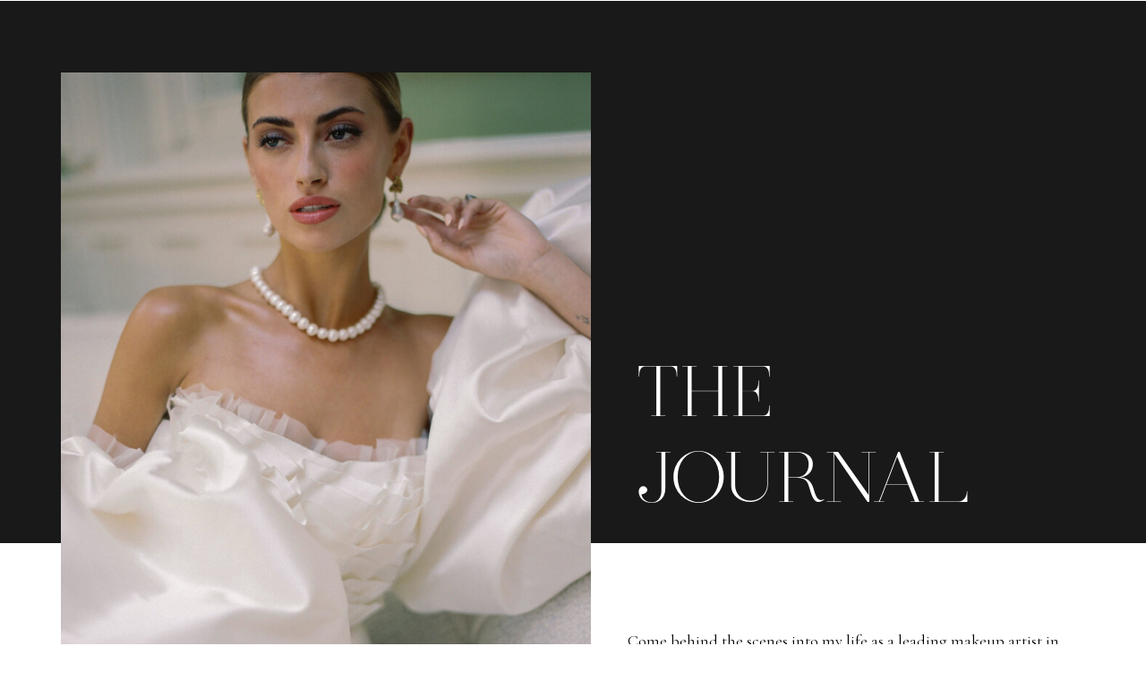

--- FILE ---
content_type: text/html; charset=UTF-8
request_url: https://evebridalbeauty.com/tag/nina-wernicke/
body_size: 20344
content:
<!DOCTYPE html>
<html lang="en-US" class="d">
<head>
<link rel="stylesheet" type="text/css" href="//lib.showit.co/engine/2.6.4/showit.css" />
<meta name='robots' content='index, follow, max-image-preview:large, max-snippet:-1, max-video-preview:-1' />

            <script data-no-defer="1" data-ezscrex="false" data-cfasync="false" data-pagespeed-no-defer data-cookieconsent="ignore">
                var ctPublicFunctions = {"_ajax_nonce":"e3d76ac6ca","_rest_nonce":"9c1bbd4109","_ajax_url":"\/wp-admin\/admin-ajax.php","_rest_url":"https:\/\/evebridalbeauty.com\/wp-json\/","data__cookies_type":"none","data__ajax_type":"admin_ajax","data__bot_detector_enabled":0,"data__frontend_data_log_enabled":1,"cookiePrefix":"","wprocket_detected":false,"host_url":"evebridalbeauty.com","text__ee_click_to_select":"Click to select the whole data","text__ee_original_email":"The complete one is","text__ee_got_it":"Got it","text__ee_blocked":"Blocked","text__ee_cannot_connect":"Cannot connect","text__ee_cannot_decode":"Can not decode email. Unknown reason","text__ee_email_decoder":"CleanTalk email decoder","text__ee_wait_for_decoding":"The magic is on the way!","text__ee_decoding_process":"Please wait a few seconds while we decode the contact data."}
            </script>
        
            <script data-no-defer="1" data-ezscrex="false" data-cfasync="false" data-pagespeed-no-defer data-cookieconsent="ignore">
                var ctPublic = {"_ajax_nonce":"e3d76ac6ca","settings__forms__check_internal":"0","settings__forms__check_external":"0","settings__forms__force_protection":0,"settings__forms__search_test":"0","settings__data__bot_detector_enabled":0,"settings__sfw__anti_crawler":0,"blog_home":"https:\/\/evebridalbeauty.com\/","pixel__setting":"3","pixel__enabled":false,"pixel__url":"https:\/\/moderate9-v4.cleantalk.org\/pixel\/ddbd5934b7999987d168e51b302fd695.gif","data__email_check_before_post":"1","data__email_check_exist_post":1,"data__cookies_type":"none","data__key_is_ok":true,"data__visible_fields_required":true,"wl_brandname":"Anti-Spam by CleanTalk","wl_brandname_short":"CleanTalk","ct_checkjs_key":289231587,"emailEncoderPassKey":"9306ad4e9cf867d166ab32ef2bb4a6ba","bot_detector_forms_excluded":"W10=","advancedCacheExists":false,"varnishCacheExists":false,"wc_ajax_add_to_cart":false}
            </script>
        
	<!-- This site is optimized with the Yoast SEO plugin v26.3 - https://yoast.com/wordpress/plugins/seo/ -->
	<title>nina wernicke Archives - evebridalbeauty.com</title>
	<link rel="canonical" href="https://evebridalbeauty.com/tag/nina-wernicke/" />
	<meta property="og:locale" content="en_US" />
	<meta property="og:type" content="article" />
	<meta property="og:title" content="nina wernicke Archives - evebridalbeauty.com" />
	<meta property="og:url" content="https://evebridalbeauty.com/tag/nina-wernicke/" />
	<meta property="og:site_name" content="evebridalbeauty.com" />
	<meta name="twitter:card" content="summary_large_image" />
	<script type="application/ld+json" class="yoast-schema-graph">{"@context":"https://schema.org","@graph":[{"@type":"CollectionPage","@id":"https://evebridalbeauty.com/tag/nina-wernicke/","url":"https://evebridalbeauty.com/tag/nina-wernicke/","name":"nina wernicke Archives - evebridalbeauty.com","isPartOf":{"@id":"https://evebridalbeauty.com/#website"},"primaryImageOfPage":{"@id":"https://evebridalbeauty.com/tag/nina-wernicke/#primaryimage"},"image":{"@id":"https://evebridalbeauty.com/tag/nina-wernicke/#primaryimage"},"thumbnailUrl":"https://evebridalbeauty.com/wp-content/uploads/sites/39791/2023/11/Nina-Wernicke-x-The-Fall-Bride_20-scaled.jpg","breadcrumb":{"@id":"https://evebridalbeauty.com/tag/nina-wernicke/#breadcrumb"},"inLanguage":"en-US"},{"@type":"ImageObject","inLanguage":"en-US","@id":"https://evebridalbeauty.com/tag/nina-wernicke/#primaryimage","url":"https://evebridalbeauty.com/wp-content/uploads/sites/39791/2023/11/Nina-Wernicke-x-The-Fall-Bride_20-scaled.jpg","contentUrl":"https://evebridalbeauty.com/wp-content/uploads/sites/39791/2023/11/Nina-Wernicke-x-The-Fall-Bride_20-scaled.jpg","width":1708,"height":2560},{"@type":"BreadcrumbList","@id":"https://evebridalbeauty.com/tag/nina-wernicke/#breadcrumb","itemListElement":[{"@type":"ListItem","position":1,"name":"Home","item":"https://evebridalbeauty.com/"},{"@type":"ListItem","position":2,"name":"nina wernicke"}]},{"@type":"WebSite","@id":"https://evebridalbeauty.com/#website","url":"https://evebridalbeauty.com/","name":"evebridalbeauty.com","description":"","publisher":{"@id":"https://evebridalbeauty.com/#/schema/person/f5b29bba17ae89314775db7010135320"},"potentialAction":[{"@type":"SearchAction","target":{"@type":"EntryPoint","urlTemplate":"https://evebridalbeauty.com/?s={search_term_string}"},"query-input":{"@type":"PropertyValueSpecification","valueRequired":true,"valueName":"search_term_string"}}],"inLanguage":"en-US"},{"@type":["Person","Organization"],"@id":"https://evebridalbeauty.com/#/schema/person/f5b29bba17ae89314775db7010135320","name":"Samantha Harrison","image":{"@type":"ImageObject","inLanguage":"en-US","@id":"https://evebridalbeauty.com/#/schema/person/image/","url":"https://evebridalbeauty.com/wp-content/uploads/sites/39791/2025/01/Screenshot-2023-11-20-at-19.36.19-1024x640.png","contentUrl":"https://evebridalbeauty.com/wp-content/uploads/sites/39791/2025/01/Screenshot-2023-11-20-at-19.36.19-1024x640.png","width":1024,"height":640,"caption":"Samantha Harrison"},"logo":{"@id":"https://evebridalbeauty.com/#/schema/person/image/"},"sameAs":["http://www.evebridalbeauty.com"]}]}</script>
	<!-- / Yoast SEO plugin. -->


<link rel="alternate" type="application/rss+xml" title="evebridalbeauty.com &raquo; Feed" href="https://evebridalbeauty.com/feed/" />
<link rel="alternate" type="application/rss+xml" title="evebridalbeauty.com &raquo; Comments Feed" href="https://evebridalbeauty.com/comments/feed/" />
<link rel="alternate" type="application/rss+xml" title="evebridalbeauty.com &raquo; nina wernicke Tag Feed" href="https://evebridalbeauty.com/tag/nina-wernicke/feed/" />
<script type="text/javascript">
/* <![CDATA[ */
window._wpemojiSettings = {"baseUrl":"https:\/\/s.w.org\/images\/core\/emoji\/16.0.1\/72x72\/","ext":".png","svgUrl":"https:\/\/s.w.org\/images\/core\/emoji\/16.0.1\/svg\/","svgExt":".svg","source":{"concatemoji":"https:\/\/evebridalbeauty.com\/wp-includes\/js\/wp-emoji-release.min.js?ver=6.8.3"}};
/*! This file is auto-generated */
!function(s,n){var o,i,e;function c(e){try{var t={supportTests:e,timestamp:(new Date).valueOf()};sessionStorage.setItem(o,JSON.stringify(t))}catch(e){}}function p(e,t,n){e.clearRect(0,0,e.canvas.width,e.canvas.height),e.fillText(t,0,0);var t=new Uint32Array(e.getImageData(0,0,e.canvas.width,e.canvas.height).data),a=(e.clearRect(0,0,e.canvas.width,e.canvas.height),e.fillText(n,0,0),new Uint32Array(e.getImageData(0,0,e.canvas.width,e.canvas.height).data));return t.every(function(e,t){return e===a[t]})}function u(e,t){e.clearRect(0,0,e.canvas.width,e.canvas.height),e.fillText(t,0,0);for(var n=e.getImageData(16,16,1,1),a=0;a<n.data.length;a++)if(0!==n.data[a])return!1;return!0}function f(e,t,n,a){switch(t){case"flag":return n(e,"\ud83c\udff3\ufe0f\u200d\u26a7\ufe0f","\ud83c\udff3\ufe0f\u200b\u26a7\ufe0f")?!1:!n(e,"\ud83c\udde8\ud83c\uddf6","\ud83c\udde8\u200b\ud83c\uddf6")&&!n(e,"\ud83c\udff4\udb40\udc67\udb40\udc62\udb40\udc65\udb40\udc6e\udb40\udc67\udb40\udc7f","\ud83c\udff4\u200b\udb40\udc67\u200b\udb40\udc62\u200b\udb40\udc65\u200b\udb40\udc6e\u200b\udb40\udc67\u200b\udb40\udc7f");case"emoji":return!a(e,"\ud83e\udedf")}return!1}function g(e,t,n,a){var r="undefined"!=typeof WorkerGlobalScope&&self instanceof WorkerGlobalScope?new OffscreenCanvas(300,150):s.createElement("canvas"),o=r.getContext("2d",{willReadFrequently:!0}),i=(o.textBaseline="top",o.font="600 32px Arial",{});return e.forEach(function(e){i[e]=t(o,e,n,a)}),i}function t(e){var t=s.createElement("script");t.src=e,t.defer=!0,s.head.appendChild(t)}"undefined"!=typeof Promise&&(o="wpEmojiSettingsSupports",i=["flag","emoji"],n.supports={everything:!0,everythingExceptFlag:!0},e=new Promise(function(e){s.addEventListener("DOMContentLoaded",e,{once:!0})}),new Promise(function(t){var n=function(){try{var e=JSON.parse(sessionStorage.getItem(o));if("object"==typeof e&&"number"==typeof e.timestamp&&(new Date).valueOf()<e.timestamp+604800&&"object"==typeof e.supportTests)return e.supportTests}catch(e){}return null}();if(!n){if("undefined"!=typeof Worker&&"undefined"!=typeof OffscreenCanvas&&"undefined"!=typeof URL&&URL.createObjectURL&&"undefined"!=typeof Blob)try{var e="postMessage("+g.toString()+"("+[JSON.stringify(i),f.toString(),p.toString(),u.toString()].join(",")+"));",a=new Blob([e],{type:"text/javascript"}),r=new Worker(URL.createObjectURL(a),{name:"wpTestEmojiSupports"});return void(r.onmessage=function(e){c(n=e.data),r.terminate(),t(n)})}catch(e){}c(n=g(i,f,p,u))}t(n)}).then(function(e){for(var t in e)n.supports[t]=e[t],n.supports.everything=n.supports.everything&&n.supports[t],"flag"!==t&&(n.supports.everythingExceptFlag=n.supports.everythingExceptFlag&&n.supports[t]);n.supports.everythingExceptFlag=n.supports.everythingExceptFlag&&!n.supports.flag,n.DOMReady=!1,n.readyCallback=function(){n.DOMReady=!0}}).then(function(){return e}).then(function(){var e;n.supports.everything||(n.readyCallback(),(e=n.source||{}).concatemoji?t(e.concatemoji):e.wpemoji&&e.twemoji&&(t(e.twemoji),t(e.wpemoji)))}))}((window,document),window._wpemojiSettings);
/* ]]> */
</script>
<style id='wp-emoji-styles-inline-css' type='text/css'>

	img.wp-smiley, img.emoji {
		display: inline !important;
		border: none !important;
		box-shadow: none !important;
		height: 1em !important;
		width: 1em !important;
		margin: 0 0.07em !important;
		vertical-align: -0.1em !important;
		background: none !important;
		padding: 0 !important;
	}
</style>
<link rel='stylesheet' id='wp-block-library-css' href='https://evebridalbeauty.com/wp-includes/css/dist/block-library/style.min.css?ver=6.8.3' type='text/css' media='all' />
<style id='classic-theme-styles-inline-css' type='text/css'>
/*! This file is auto-generated */
.wp-block-button__link{color:#fff;background-color:#32373c;border-radius:9999px;box-shadow:none;text-decoration:none;padding:calc(.667em + 2px) calc(1.333em + 2px);font-size:1.125em}.wp-block-file__button{background:#32373c;color:#fff;text-decoration:none}
</style>
<style id='global-styles-inline-css' type='text/css'>
:root{--wp--preset--aspect-ratio--square: 1;--wp--preset--aspect-ratio--4-3: 4/3;--wp--preset--aspect-ratio--3-4: 3/4;--wp--preset--aspect-ratio--3-2: 3/2;--wp--preset--aspect-ratio--2-3: 2/3;--wp--preset--aspect-ratio--16-9: 16/9;--wp--preset--aspect-ratio--9-16: 9/16;--wp--preset--color--black: #000000;--wp--preset--color--cyan-bluish-gray: #abb8c3;--wp--preset--color--white: #ffffff;--wp--preset--color--pale-pink: #f78da7;--wp--preset--color--vivid-red: #cf2e2e;--wp--preset--color--luminous-vivid-orange: #ff6900;--wp--preset--color--luminous-vivid-amber: #fcb900;--wp--preset--color--light-green-cyan: #7bdcb5;--wp--preset--color--vivid-green-cyan: #00d084;--wp--preset--color--pale-cyan-blue: #8ed1fc;--wp--preset--color--vivid-cyan-blue: #0693e3;--wp--preset--color--vivid-purple: #9b51e0;--wp--preset--gradient--vivid-cyan-blue-to-vivid-purple: linear-gradient(135deg,rgba(6,147,227,1) 0%,rgb(155,81,224) 100%);--wp--preset--gradient--light-green-cyan-to-vivid-green-cyan: linear-gradient(135deg,rgb(122,220,180) 0%,rgb(0,208,130) 100%);--wp--preset--gradient--luminous-vivid-amber-to-luminous-vivid-orange: linear-gradient(135deg,rgba(252,185,0,1) 0%,rgba(255,105,0,1) 100%);--wp--preset--gradient--luminous-vivid-orange-to-vivid-red: linear-gradient(135deg,rgba(255,105,0,1) 0%,rgb(207,46,46) 100%);--wp--preset--gradient--very-light-gray-to-cyan-bluish-gray: linear-gradient(135deg,rgb(238,238,238) 0%,rgb(169,184,195) 100%);--wp--preset--gradient--cool-to-warm-spectrum: linear-gradient(135deg,rgb(74,234,220) 0%,rgb(151,120,209) 20%,rgb(207,42,186) 40%,rgb(238,44,130) 60%,rgb(251,105,98) 80%,rgb(254,248,76) 100%);--wp--preset--gradient--blush-light-purple: linear-gradient(135deg,rgb(255,206,236) 0%,rgb(152,150,240) 100%);--wp--preset--gradient--blush-bordeaux: linear-gradient(135deg,rgb(254,205,165) 0%,rgb(254,45,45) 50%,rgb(107,0,62) 100%);--wp--preset--gradient--luminous-dusk: linear-gradient(135deg,rgb(255,203,112) 0%,rgb(199,81,192) 50%,rgb(65,88,208) 100%);--wp--preset--gradient--pale-ocean: linear-gradient(135deg,rgb(255,245,203) 0%,rgb(182,227,212) 50%,rgb(51,167,181) 100%);--wp--preset--gradient--electric-grass: linear-gradient(135deg,rgb(202,248,128) 0%,rgb(113,206,126) 100%);--wp--preset--gradient--midnight: linear-gradient(135deg,rgb(2,3,129) 0%,rgb(40,116,252) 100%);--wp--preset--font-size--small: 13px;--wp--preset--font-size--medium: 20px;--wp--preset--font-size--large: 36px;--wp--preset--font-size--x-large: 42px;--wp--preset--spacing--20: 0.44rem;--wp--preset--spacing--30: 0.67rem;--wp--preset--spacing--40: 1rem;--wp--preset--spacing--50: 1.5rem;--wp--preset--spacing--60: 2.25rem;--wp--preset--spacing--70: 3.38rem;--wp--preset--spacing--80: 5.06rem;--wp--preset--shadow--natural: 6px 6px 9px rgba(0, 0, 0, 0.2);--wp--preset--shadow--deep: 12px 12px 50px rgba(0, 0, 0, 0.4);--wp--preset--shadow--sharp: 6px 6px 0px rgba(0, 0, 0, 0.2);--wp--preset--shadow--outlined: 6px 6px 0px -3px rgba(255, 255, 255, 1), 6px 6px rgba(0, 0, 0, 1);--wp--preset--shadow--crisp: 6px 6px 0px rgba(0, 0, 0, 1);}:where(.is-layout-flex){gap: 0.5em;}:where(.is-layout-grid){gap: 0.5em;}body .is-layout-flex{display: flex;}.is-layout-flex{flex-wrap: wrap;align-items: center;}.is-layout-flex > :is(*, div){margin: 0;}body .is-layout-grid{display: grid;}.is-layout-grid > :is(*, div){margin: 0;}:where(.wp-block-columns.is-layout-flex){gap: 2em;}:where(.wp-block-columns.is-layout-grid){gap: 2em;}:where(.wp-block-post-template.is-layout-flex){gap: 1.25em;}:where(.wp-block-post-template.is-layout-grid){gap: 1.25em;}.has-black-color{color: var(--wp--preset--color--black) !important;}.has-cyan-bluish-gray-color{color: var(--wp--preset--color--cyan-bluish-gray) !important;}.has-white-color{color: var(--wp--preset--color--white) !important;}.has-pale-pink-color{color: var(--wp--preset--color--pale-pink) !important;}.has-vivid-red-color{color: var(--wp--preset--color--vivid-red) !important;}.has-luminous-vivid-orange-color{color: var(--wp--preset--color--luminous-vivid-orange) !important;}.has-luminous-vivid-amber-color{color: var(--wp--preset--color--luminous-vivid-amber) !important;}.has-light-green-cyan-color{color: var(--wp--preset--color--light-green-cyan) !important;}.has-vivid-green-cyan-color{color: var(--wp--preset--color--vivid-green-cyan) !important;}.has-pale-cyan-blue-color{color: var(--wp--preset--color--pale-cyan-blue) !important;}.has-vivid-cyan-blue-color{color: var(--wp--preset--color--vivid-cyan-blue) !important;}.has-vivid-purple-color{color: var(--wp--preset--color--vivid-purple) !important;}.has-black-background-color{background-color: var(--wp--preset--color--black) !important;}.has-cyan-bluish-gray-background-color{background-color: var(--wp--preset--color--cyan-bluish-gray) !important;}.has-white-background-color{background-color: var(--wp--preset--color--white) !important;}.has-pale-pink-background-color{background-color: var(--wp--preset--color--pale-pink) !important;}.has-vivid-red-background-color{background-color: var(--wp--preset--color--vivid-red) !important;}.has-luminous-vivid-orange-background-color{background-color: var(--wp--preset--color--luminous-vivid-orange) !important;}.has-luminous-vivid-amber-background-color{background-color: var(--wp--preset--color--luminous-vivid-amber) !important;}.has-light-green-cyan-background-color{background-color: var(--wp--preset--color--light-green-cyan) !important;}.has-vivid-green-cyan-background-color{background-color: var(--wp--preset--color--vivid-green-cyan) !important;}.has-pale-cyan-blue-background-color{background-color: var(--wp--preset--color--pale-cyan-blue) !important;}.has-vivid-cyan-blue-background-color{background-color: var(--wp--preset--color--vivid-cyan-blue) !important;}.has-vivid-purple-background-color{background-color: var(--wp--preset--color--vivid-purple) !important;}.has-black-border-color{border-color: var(--wp--preset--color--black) !important;}.has-cyan-bluish-gray-border-color{border-color: var(--wp--preset--color--cyan-bluish-gray) !important;}.has-white-border-color{border-color: var(--wp--preset--color--white) !important;}.has-pale-pink-border-color{border-color: var(--wp--preset--color--pale-pink) !important;}.has-vivid-red-border-color{border-color: var(--wp--preset--color--vivid-red) !important;}.has-luminous-vivid-orange-border-color{border-color: var(--wp--preset--color--luminous-vivid-orange) !important;}.has-luminous-vivid-amber-border-color{border-color: var(--wp--preset--color--luminous-vivid-amber) !important;}.has-light-green-cyan-border-color{border-color: var(--wp--preset--color--light-green-cyan) !important;}.has-vivid-green-cyan-border-color{border-color: var(--wp--preset--color--vivid-green-cyan) !important;}.has-pale-cyan-blue-border-color{border-color: var(--wp--preset--color--pale-cyan-blue) !important;}.has-vivid-cyan-blue-border-color{border-color: var(--wp--preset--color--vivid-cyan-blue) !important;}.has-vivid-purple-border-color{border-color: var(--wp--preset--color--vivid-purple) !important;}.has-vivid-cyan-blue-to-vivid-purple-gradient-background{background: var(--wp--preset--gradient--vivid-cyan-blue-to-vivid-purple) !important;}.has-light-green-cyan-to-vivid-green-cyan-gradient-background{background: var(--wp--preset--gradient--light-green-cyan-to-vivid-green-cyan) !important;}.has-luminous-vivid-amber-to-luminous-vivid-orange-gradient-background{background: var(--wp--preset--gradient--luminous-vivid-amber-to-luminous-vivid-orange) !important;}.has-luminous-vivid-orange-to-vivid-red-gradient-background{background: var(--wp--preset--gradient--luminous-vivid-orange-to-vivid-red) !important;}.has-very-light-gray-to-cyan-bluish-gray-gradient-background{background: var(--wp--preset--gradient--very-light-gray-to-cyan-bluish-gray) !important;}.has-cool-to-warm-spectrum-gradient-background{background: var(--wp--preset--gradient--cool-to-warm-spectrum) !important;}.has-blush-light-purple-gradient-background{background: var(--wp--preset--gradient--blush-light-purple) !important;}.has-blush-bordeaux-gradient-background{background: var(--wp--preset--gradient--blush-bordeaux) !important;}.has-luminous-dusk-gradient-background{background: var(--wp--preset--gradient--luminous-dusk) !important;}.has-pale-ocean-gradient-background{background: var(--wp--preset--gradient--pale-ocean) !important;}.has-electric-grass-gradient-background{background: var(--wp--preset--gradient--electric-grass) !important;}.has-midnight-gradient-background{background: var(--wp--preset--gradient--midnight) !important;}.has-small-font-size{font-size: var(--wp--preset--font-size--small) !important;}.has-medium-font-size{font-size: var(--wp--preset--font-size--medium) !important;}.has-large-font-size{font-size: var(--wp--preset--font-size--large) !important;}.has-x-large-font-size{font-size: var(--wp--preset--font-size--x-large) !important;}
:where(.wp-block-post-template.is-layout-flex){gap: 1.25em;}:where(.wp-block-post-template.is-layout-grid){gap: 1.25em;}
:where(.wp-block-columns.is-layout-flex){gap: 2em;}:where(.wp-block-columns.is-layout-grid){gap: 2em;}
:root :where(.wp-block-pullquote){font-size: 1.5em;line-height: 1.6;}
</style>
<link rel='stylesheet' id='cleantalk-public-css-css' href='https://evebridalbeauty.com/wp-content/plugins/cleantalk-spam-protect/css/cleantalk-public.min.css?ver=6.67_1762442642' type='text/css' media='all' />
<link rel='stylesheet' id='cleantalk-email-decoder-css-css' href='https://evebridalbeauty.com/wp-content/plugins/cleantalk-spam-protect/css/cleantalk-email-decoder.min.css?ver=6.67_1762442642' type='text/css' media='all' />
<script type="text/javascript" src="https://evebridalbeauty.com/wp-content/plugins/cleantalk-spam-protect/js/apbct-public-bundle_gathering.min.js?ver=6.67_1762442642" id="apbct-public-bundle_gathering.min-js-js"></script>
<script type="text/javascript" src="https://evebridalbeauty.com/wp-includes/js/jquery/jquery.min.js?ver=3.7.1" id="jquery-core-js"></script>
<script type="text/javascript" src="https://evebridalbeauty.com/wp-includes/js/jquery/jquery-migrate.min.js?ver=3.4.1" id="jquery-migrate-js"></script>
<script type="text/javascript" src="https://evebridalbeauty.com/wp-content/plugins/showit/public/js/showit.js?ver=1765944553" id="si-script-js"></script>
<link rel="https://api.w.org/" href="https://evebridalbeauty.com/wp-json/" /><link rel="alternate" title="JSON" type="application/json" href="https://evebridalbeauty.com/wp-json/wp/v2/tags/10" /><link rel="EditURI" type="application/rsd+xml" title="RSD" href="https://evebridalbeauty.com/xmlrpc.php?rsd" />

<meta charset="UTF-8" />
<meta name="viewport" content="width=device-width, initial-scale=1" />
<link rel="icon" type="image/png" href="//static.showit.co/200/dswJV3MLQ4WJaKPUxM4a-Q/227545/e.png" />
<link rel="preconnect" href="https://static.showit.co" />

<link rel="preconnect" href="https://fonts.googleapis.com">
<link rel="preconnect" href="https://fonts.gstatic.com" crossorigin>
<link href="https://fonts.googleapis.com/css?family=Cormorant+Garamond:regular" rel="stylesheet" type="text/css"/>
<style>
@font-face{font-family:Dear Ivy;src:url('//static.showit.co/file/0qVwNthFRw6ydsVeExjTng/shared/dear_ivy.woff');}
</style>
<script id="init_data" type="application/json">
{"mobile":{"w":320},"desktop":{"w":1200,"defaultTrIn":{"type":"fade"},"defaultTrOut":{"type":"fade"},"bgFillType":"color","bgColor":"#000000:0"},"sid":"h9tpwdxbtlktpuucwvurqw","break":768,"assetURL":"//static.showit.co","contactFormId":"227545/367326","cfAction":"aHR0cHM6Ly9jbGllbnRzZXJ2aWNlLnNob3dpdC5jby9jb250YWN0Zm9ybQ==","sgAction":"aHR0cHM6Ly9jbGllbnRzZXJ2aWNlLnNob3dpdC5jby9zb2NpYWxncmlk","blockData":[{"slug":"header","visible":"a","states":[],"d":{"h":1,"w":1200,"locking":{"side":"st","scrollOffset":1},"bgFillType":"color","bgColor":"colors-7","bgMediaType":"none"},"m":{"h":1,"w":320,"locking":{"side":"st","scrollOffset":1},"bgFillType":"color","bgColor":"colors-7","bgMediaType":"none"}},{"slug":"hero","visible":"a","states":[],"d":{"h":606,"w":1200,"aav":2,"stateTrIn":{"type":"fade","duration":1},"stateTrOut":{"type":"fade","duration":1},"bgFillType":"color","bgColor":"colors-1","bgMediaType":"none"},"m":{"h":338,"w":320,"aav":2,"stateTrIn":{"type":"fade","duration":1},"stateTrOut":{"type":"fade","duration":1},"bgFillType":"color","bgColor":"#d4cac4","bgMediaType":"none"}},{"slug":"intro","visible":"a","states":[],"d":{"h":504,"w":1200,"locking":{"offset":100},"bgFillType":"color","bgColor":"#FFFFFF","bgMediaType":"none"},"m":{"h":369,"w":320,"nature":"dH","bgFillType":"color","bgColor":"#FFFFFF","bgMediaType":"none"}},{"slug":"readers-favourites","visible":"a","states":[],"d":{"h":1144,"w":1200,"bgFillType":"color","bgColor":"colors-1","bgMediaType":"none"},"m":{"h":1418,"w":320,"bgFillType":"color","bgColor":"colors-3","bgMediaType":"none"}},{"slug":"post-layout-1","visible":"a","states":[],"d":{"h":650,"w":1200,"locking":{"offset":100},"nature":"dH","bgFillType":"color","bgColor":"#FFFFFF","bgMediaType":"none"},"m":{"h":776,"w":320,"locking":{"offset":100},"nature":"dH","bgFillType":"color","bgColor":"#FFFFFF","bgMediaType":"none"}},{"slug":"post-layout-2","visible":"a","states":[],"d":{"h":650,"w":1200,"locking":{"offset":100},"nature":"dH","bgFillType":"color","bgColor":"colors-1","bgMediaType":"none"},"m":{"h":776,"w":320,"locking":{"offset":100},"nature":"dH","bgFillType":"color","bgColor":"colors-1","bgMediaType":"none"}},{"slug":"post-layout-3","visible":"a","states":[],"d":{"h":650,"w":1200,"locking":{"offset":100},"nature":"dH","bgFillType":"color","bgColor":"colors-7","bgMediaType":"none"},"m":{"h":776,"w":320,"locking":{"offset":100},"nature":"dH","bgFillType":"color","bgColor":"#FFFFFF","bgMediaType":"none"}},{"slug":"post-layout-4","visible":"a","states":[],"d":{"h":650,"w":1200,"locking":{"offset":100},"nature":"dH","bgFillType":"color","bgColor":"colors-1","bgMediaType":"none"},"m":{"h":776,"w":320,"locking":{"offset":100},"nature":"dH","bgFillType":"color","bgColor":"colors-1","bgMediaType":"none"}},{"slug":"post-layout-5","visible":"a","states":[],"d":{"h":650,"w":1200,"locking":{"offset":100},"nature":"dH","bgFillType":"color","bgColor":"colors-7","bgMediaType":"none"},"m":{"h":776,"w":320,"locking":{"offset":100},"nature":"dH","bgFillType":"color","bgColor":"#FFFFFF","bgMediaType":"none"}},{"slug":"pagination","visible":"a","states":[],"d":{"h":460,"w":1200,"nature":"dH","bgFillType":"color","bgColor":"#FFFFFF","bgMediaType":"none"},"m":{"h":174,"w":320,"nature":"dH","bgFillType":"color","bgColor":"#FFFFFF","bgMediaType":"none"}},{"slug":"loveletters","visible":"a","states":[{"d":{"bgFillType":"color","bgColor":"#000000:0","bgMediaType":"none"},"m":{"bgFillType":"color","bgColor":"#000000:0","bgMediaType":"none"},"slug":"review-1"},{"d":{"bgFillType":"color","bgColor":"#000000:0","bgMediaType":"none"},"m":{"bgFillType":"color","bgColor":"#000000:0","bgMediaType":"none"},"slug":"review-1-1"},{"d":{"bgFillType":"color","bgColor":"#000000:0","bgMediaType":"none"},"m":{"bgFillType":"color","bgColor":"#000000:0","bgMediaType":"none"},"slug":"review-1-2"},{"d":{"bgFillType":"color","bgColor":"#000000:0","bgMediaType":"none"},"m":{"bgFillType":"color","bgColor":"#000000:0","bgMediaType":"none"},"slug":"review-1-3"}],"d":{"h":1059,"w":1200,"bgFillType":"color","bgColor":"#e7e1de:100","bgMediaType":"none"},"m":{"h":1191,"w":320,"bgFillType":"color","bgColor":"#e7e1de:100","bgMediaType":"none"},"stateTrans":[{},{},{},{}]},{"slug":"follow","visible":"a","states":[],"d":{"h":600,"w":1200,"bgFillType":"color","bgColor":"colors-7","bgMediaType":"none"},"m":{"h":200,"w":320,"bgFillType":"color","bgColor":"colors-7","bgMediaType":"none"}},{"slug":"footer","visible":"a","states":[],"d":{"h":477,"w":1200,"bgFillType":"color","bgColor":"colors-7","bgMediaType":"none"},"m":{"h":555,"w":320,"bgFillType":"color","bgColor":"colors-7","bgMediaType":"none"}},{"slug":"menu-nav","visible":"a","states":[],"d":{"h":700,"w":1200,"locking":{"side":"t"},"nature":"wH","trIn":{"type":"slide","direction":"Right"},"trOut":{"type":"slide","direction":"Right"},"stateTrIn":{"type":"none"},"stateTrOut":{"type":"none"},"bgFillType":"color","bgColor":"#000000:0","bgMediaType":"image","tr":{"in":{"cl":"slideInRight","d":"0.5","dl":"0"},"out":{"cl":"slideOutRight","d":"0.5","dl":"0"}}},"m":{"h":570,"w":320,"locking":{"side":"t"},"nature":"wH","trIn":{"type":"slide","direction":"Right"},"trOut":{"type":"slide","direction":"Right"},"stateTrIn":{"type":"none"},"stateTrOut":{"type":"none"},"bgFillType":"color","bgColor":"colors-7:50","bgMediaType":"image","bgImage":{"key":"KBcv_pK1jXeAt_JXPRNfHQ/227545/eve_instagram_feed_posts.png","aspect_ratio":0.8,"title":"EVE Instagram Feed Posts","type":"asset"},"bgOpacity":100,"bgPos":"ct","bgScale":"cover","bgScroll":"p","tr":{"in":{"cl":"slideInRight","d":"0.5","dl":"0"},"out":{"cl":"slideOutRight","d":"0.5","dl":"0"}}}}],"elementData":[{"type":"icon","visible":"a","id":"header_0","blockId":"header","m":{"x":265,"y":12,"w":37,"h":37,"a":0},"d":{"x":1290,"y":50,"w":50,"h":50,"a":0},"pc":[{"type":"show","block":"menu-nav"}]},{"type":"text","visible":"a","id":"hero_0","blockId":"hero","m":{"x":48,"y":28,"w":226,"h":102,"a":0},"d":{"x":671,"y":392,"w":456,"h":188,"a":0}},{"type":"graphic","visible":"a","id":"intro_0","blockId":"intro","m":{"x":28,"y":-224,"w":264,"h":356,"a":0},"d":{"x":28,"y":-526,"w":592,"h":878,"a":0},"c":{"key":"JoxJYCCiRMq6ZwtT6VpRsA/227545/katiejulia-iconiceditorial-oakleycourt-128.jpg","aspect_ratio":0.74367}},{"type":"text","visible":"a","id":"intro_1","blockId":"intro","m":{"x":20,"y":109,"w":280,"h":245,"a":0},"d":{"x":661,"y":29,"w":483,"h":315,"a":0}},{"type":"graphic","visible":"a","id":"readers-favourites_0","blockId":"readers-favourites","m":{"x":65,"y":535,"w":191,"h":284,"a":0},"d":{"x":836,"y":340,"w":259,"h":386,"a":0},"c":{"key":"UIoF7YkWS3Wc7NVZLMaOJw/227545/img_9986.jpg","aspect_ratio":0.667}},{"type":"text","visible":"a","id":"readers-favourites_1","blockId":"readers-favourites","m":{"x":63,"y":834,"w":194,"h":79,"a":0},"d":{"x":835,"y":767,"w":260,"h":93,"a":0}},{"type":"text","visible":"a","id":"readers-favourites_2","blockId":"readers-favourites","m":{"x":30,"y":917,"w":260,"h":17,"a":0},"d":{"x":835,"y":853,"w":260,"h":17,"a":0}},{"type":"graphic","visible":"a","id":"readers-favourites_3","blockId":"readers-favourites","m":{"x":65,"y":960,"w":191,"h":284,"a":0},"d":{"x":106,"y":340,"w":259,"h":386,"a":0},"c":{"key":"PiqLqHkDQPGmfclNcH2j3w/227545/facetune_03-11-2023-14-48-42.jpg","aspect_ratio":0.75}},{"type":"text","visible":"a","id":"readers-favourites_4","blockId":"readers-favourites","m":{"x":63,"y":1259,"w":194,"h":79,"a":0},"d":{"x":105,"y":747,"w":260,"h":93,"a":0}},{"type":"text","visible":"a","id":"readers-favourites_5","blockId":"readers-favourites","m":{"x":30,"y":1342,"w":260,"h":17,"a":0},"d":{"x":105,"y":869,"w":260,"h":17,"a":0}},{"type":"graphic","visible":"a","id":"readers-favourites_6","blockId":"readers-favourites","m":{"x":65,"y":110,"w":191,"h":284,"a":0},"d":{"x":416,"y":258,"w":368,"h":548,"a":0},"pc":[{"type":"show","block":"readers-favourites"}],"c":{"key":"gp4-_KDzQ7WzpZSatIKoJw/227545/sam_eve.jpg","aspect_ratio":0.66667}},{"type":"text","visible":"a","id":"readers-favourites_7","blockId":"readers-favourites","m":{"x":63,"y":409,"w":194,"h":79,"a":0},"d":{"x":468,"y":831,"w":260,"h":93,"a":0}},{"type":"text","visible":"a","id":"readers-favourites_8","blockId":"readers-favourites","m":{"x":30,"y":492,"w":260,"h":17,"a":0},"d":{"x":468,"y":916,"w":260,"h":17,"a":0}},{"type":"text","visible":"a","id":"readers-favourites_9","blockId":"readers-favourites","m":{"x":20,"y":60,"w":280,"h":17,"a":0},"d":{"x":388,"y":166,"w":424,"h":23,"a":0}},{"type":"text","visible":"a","id":"readers-favourites_10","blockId":"readers-favourites","m":{"x":20,"y":77,"w":280,"h":45,"a":0},"d":{"x":306,"y":191,"w":589,"h":93,"a":0}},{"type":"graphic","visible":"a","id":"post-layout-1_0","blockId":"post-layout-1","m":{"x":47,"y":40,"w":227,"h":331,"a":0,"gs":{"p":105}},"d":{"x":120,"y":86,"w":329,"h":479,"a":0,"gs":{"t":"cover","p":105},"lockV":"s"},"c":{"key":"h-FOigqHQt28hVcHwV33iw/shared/15_flora_and_grace_editorial_wedding_photographer_europe_1_von_1_-16.jpg","aspect_ratio":0.66667}},{"type":"text","visible":"a","id":"post-layout-1_1","blockId":"post-layout-1","m":{"x":10,"y":406,"w":300,"h":71,"a":0},"d":{"x":560,"y":197,"w":520,"h":40,"a":0,"lockV":"t"}},{"type":"text","visible":"a","id":"post-layout-1_2","blockId":"post-layout-1","m":{"x":10,"y":511,"w":300,"h":14,"a":0,"lockV":"b"},"d":{"x":560,"y":268,"w":520,"h":23,"a":0,"lockV":"b"}},{"type":"text","visible":"a","id":"post-layout-1_3","blockId":"post-layout-1","m":{"x":10,"y":555,"w":300,"h":101,"a":0,"lockV":"b"},"d":{"x":560,"y":312,"w":520,"h":94,"a":0,"lockV":"b"}},{"type":"text","visible":"a","id":"post-layout-1_4","blockId":"post-layout-1","m":{"x":88,"y":683,"w":144,"h":16,"a":0,"lockV":"b"},"d":{"x":560,"y":429,"w":144,"h":16,"a":0,"lockV":"b"}},{"type":"simple","visible":"a","id":"post-layout-1_5","blockId":"post-layout-1","m":{"x":88,"y":709,"w":144,"h":1,"a":0,"lockV":"b"},"d":{"x":560,"y":452,"w":144,"h":1,"a":0,"lockV":"b"}},{"type":"graphic","visible":"a","id":"post-layout-2_0","blockId":"post-layout-2","m":{"x":47,"y":40,"w":227,"h":331,"a":0,"gs":{"p":105}},"d":{"x":750,"y":86,"w":329,"h":479,"a":0,"gs":{"t":"cover","p":105},"lockV":"s"},"c":{"key":"p_QYf_NwS66sJ2bIn9-9zQ/shared/089_flora_and_grace_michele_weiten_couture_443_von_752.jpg","aspect_ratio":0.66607}},{"type":"text","visible":"a","id":"post-layout-2_1","blockId":"post-layout-2","m":{"x":10,"y":406,"w":300,"h":71,"a":0},"d":{"x":120,"y":197,"w":520,"h":40,"a":0,"lockV":"t"}},{"type":"text","visible":"a","id":"post-layout-2_2","blockId":"post-layout-2","m":{"x":10,"y":511,"w":300,"h":14,"a":0,"lockV":"b"},"d":{"x":120,"y":268,"w":520,"h":23,"a":0,"lockV":"b"}},{"type":"text","visible":"a","id":"post-layout-2_3","blockId":"post-layout-2","m":{"x":10,"y":555,"w":300,"h":101,"a":0,"lockV":"b"},"d":{"x":120,"y":312,"w":520,"h":94,"a":0,"lockV":"b"}},{"type":"text","visible":"a","id":"post-layout-2_4","blockId":"post-layout-2","m":{"x":88,"y":683,"w":144,"h":16,"a":0,"lockV":"b"},"d":{"x":120,"y":429,"w":144,"h":16,"a":0,"lockV":"b"}},{"type":"simple","visible":"a","id":"post-layout-2_5","blockId":"post-layout-2","m":{"x":88,"y":709,"w":144,"h":1,"a":0,"lockV":"b"},"d":{"x":120,"y":452,"w":144,"h":1,"a":0,"lockV":"b"}},{"type":"graphic","visible":"a","id":"post-layout-3_0","blockId":"post-layout-3","m":{"x":47,"y":40,"w":227,"h":331,"a":0,"gs":{"p":105}},"d":{"x":120,"y":86,"w":329,"h":479,"a":0,"gs":{"t":"cover","p":105},"lockV":"s"},"c":{"key":"qtpQdLe8SQCWg9dkL8HyRA/shared/europe_luxury_wedding_photographer_1_von_1_-44.jpg","aspect_ratio":0.6666}},{"type":"text","visible":"a","id":"post-layout-3_1","blockId":"post-layout-3","m":{"x":10,"y":406,"w":300,"h":71,"a":0},"d":{"x":560,"y":197,"w":520,"h":40,"a":0,"lockV":"t"}},{"type":"text","visible":"a","id":"post-layout-3_2","blockId":"post-layout-3","m":{"x":10,"y":511,"w":300,"h":14,"a":0,"lockV":"b"},"d":{"x":560,"y":268,"w":520,"h":23,"a":0,"lockV":"b"}},{"type":"text","visible":"a","id":"post-layout-3_3","blockId":"post-layout-3","m":{"x":10,"y":555,"w":300,"h":101,"a":0,"lockV":"b"},"d":{"x":560,"y":312,"w":520,"h":94,"a":0,"lockV":"b"}},{"type":"text","visible":"a","id":"post-layout-3_4","blockId":"post-layout-3","m":{"x":88,"y":683,"w":144,"h":16,"a":0,"lockV":"b"},"d":{"x":560,"y":429,"w":144,"h":16,"a":0,"lockV":"b"}},{"type":"simple","visible":"a","id":"post-layout-3_5","blockId":"post-layout-3","m":{"x":88,"y":709,"w":144,"h":1,"a":0,"lockV":"b"},"d":{"x":560,"y":452,"w":144,"h":1,"a":0,"lockV":"b"}},{"type":"graphic","visible":"a","id":"post-layout-4_0","blockId":"post-layout-4","m":{"x":47,"y":40,"w":227,"h":331,"a":0,"gs":{"p":105}},"d":{"x":750,"y":86,"w":329,"h":479,"a":0,"gs":{"t":"cover","p":105},"lockV":"s"},"c":{"key":"RhGraD2JR_OY6FnlSI6IKQ/shared/europe_luxury_wedding_photographer_1_von_1_-66.jpg","aspect_ratio":0.66745}},{"type":"text","visible":"a","id":"post-layout-4_1","blockId":"post-layout-4","m":{"x":10,"y":406,"w":300,"h":71,"a":0},"d":{"x":120,"y":197,"w":520,"h":40,"a":0,"lockV":"t"}},{"type":"text","visible":"a","id":"post-layout-4_2","blockId":"post-layout-4","m":{"x":10,"y":511,"w":300,"h":14,"a":0,"lockV":"b"},"d":{"x":120,"y":268,"w":520,"h":23,"a":0,"lockV":"b"}},{"type":"text","visible":"a","id":"post-layout-4_3","blockId":"post-layout-4","m":{"x":10,"y":555,"w":300,"h":101,"a":0,"lockV":"b"},"d":{"x":120,"y":312,"w":520,"h":94,"a":0,"lockV":"b"}},{"type":"text","visible":"a","id":"post-layout-4_4","blockId":"post-layout-4","m":{"x":88,"y":683,"w":144,"h":16,"a":0,"lockV":"b"},"d":{"x":120,"y":429,"w":144,"h":16,"a":0,"lockV":"b"}},{"type":"simple","visible":"a","id":"post-layout-4_5","blockId":"post-layout-4","m":{"x":88,"y":709,"w":144,"h":1,"a":0,"lockV":"b"},"d":{"x":120,"y":452,"w":144,"h":1,"a":0,"lockV":"b"}},{"type":"graphic","visible":"a","id":"post-layout-5_0","blockId":"post-layout-5","m":{"x":47,"y":40,"w":227,"h":331,"a":0,"gs":{"p":105}},"d":{"x":120,"y":86,"w":329,"h":479,"a":0,"gs":{"t":"cover","p":105},"lockV":"s"},"c":{"key":"qtpQdLe8SQCWg9dkL8HyRA/shared/europe_luxury_wedding_photographer_1_von_1_-44.jpg","aspect_ratio":0.6666}},{"type":"text","visible":"a","id":"post-layout-5_1","blockId":"post-layout-5","m":{"x":10,"y":406,"w":300,"h":71,"a":0},"d":{"x":560,"y":197,"w":520,"h":40,"a":0,"lockV":"t"}},{"type":"text","visible":"a","id":"post-layout-5_2","blockId":"post-layout-5","m":{"x":10,"y":511,"w":300,"h":14,"a":0,"lockV":"b"},"d":{"x":560,"y":268,"w":520,"h":23,"a":0,"lockV":"b"}},{"type":"text","visible":"a","id":"post-layout-5_3","blockId":"post-layout-5","m":{"x":10,"y":555,"w":300,"h":101,"a":0,"lockV":"b"},"d":{"x":560,"y":312,"w":520,"h":94,"a":0,"lockV":"b"}},{"type":"text","visible":"a","id":"post-layout-5_4","blockId":"post-layout-5","m":{"x":88,"y":683,"w":144,"h":16,"a":0,"lockV":"b"},"d":{"x":560,"y":429,"w":144,"h":16,"a":0,"lockV":"b"}},{"type":"simple","visible":"a","id":"post-layout-5_5","blockId":"post-layout-5","m":{"x":88,"y":709,"w":144,"h":1,"a":0,"lockV":"b"},"d":{"x":560,"y":452,"w":144,"h":1,"a":0,"lockV":"b"}},{"type":"text","visible":"a","id":"pagination_0","blockId":"pagination","m":{"x":177,"y":29,"w":123,"h":26,"a":0},"d":{"x":899,"y":32,"w":200,"h":29,"a":0,"lockH":"r"}},{"type":"text","visible":"a","id":"pagination_1","blockId":"pagination","m":{"x":20,"y":29,"w":142,"h":22,"a":0},"d":{"x":100,"y":34,"w":200,"h":29,"a":0,"lockH":"l"}},{"type":"simple","visible":"d","id":"loveletters_review-1_0","blockId":"loveletters","m":{"x":52,"y":830,"w":216,"h":46,"a":0},"d":{"x":108,"y":778,"w":216,"h":46,"a":0}},{"type":"text","visible":"a","id":"loveletters_review-1_1","blockId":"loveletters","m":{"x":20,"y":393,"w":291,"h":40,"a":0},"d":{"x":646,"y":162,"w":550,"h":60,"a":0}},{"type":"text","visible":"a","id":"loveletters_review-1_2","blockId":"loveletters","m":{"x":20,"y":451,"w":292,"h":99,"a":0},"d":{"x":647,"y":259,"w":552,"h":57,"a":0}},{"type":"text","visible":"a","id":"loveletters_review-1_3","blockId":"loveletters","m":{"x":20,"y":573,"w":280,"h":247,"a":0},"d":{"x":651,"y":339,"w":406,"h":357,"a":0}},{"type":"graphic","visible":"a","id":"loveletters_review-1_4","blockId":"loveletters","m":{"x":20,"y":42,"w":224,"h":299,"a":0},"d":{"x":82,"y":-75,"w":464,"h":635,"a":0},"c":{"key":"g30ot99QpcTmoKPjxt_RQg/227545/6.png","aspect_ratio":0.8}},{"type":"simple","visible":"d","id":"loveletters_review-1-1_0","blockId":"loveletters","m":{"x":52,"y":830,"w":216,"h":46,"a":0},"d":{"x":363,"y":778,"w":216,"h":46,"a":0}},{"type":"text","visible":"a","id":"loveletters_review-1-1_1","blockId":"loveletters","m":{"x":20,"y":393,"w":291,"h":40,"a":0},"d":{"x":646,"y":162,"w":550,"h":60,"a":0}},{"type":"text","visible":"a","id":"loveletters_review-1-1_2","blockId":"loveletters","m":{"x":20,"y":451,"w":292,"h":99,"a":0},"d":{"x":647,"y":259,"w":552,"h":57,"a":0}},{"type":"text","visible":"a","id":"loveletters_review-1-1_3","blockId":"loveletters","m":{"x":20,"y":573,"w":280,"h":281,"a":0},"d":{"x":648,"y":351,"w":406,"h":357,"a":0}},{"type":"graphic","visible":"a","id":"loveletters_review-1-1_4","blockId":"loveletters","m":{"x":20,"y":-31,"w":235,"h":370,"a":0},"d":{"x":93,"y":-75,"w":461,"h":635,"a":0},"c":{"key":"lfypxNsdz52nIkYpk0-6KA/227545/4.png","aspect_ratio":0.8}},{"type":"text","visible":"a","id":"loveletters_review-1-2_0","blockId":"loveletters","m":{"x":20,"y":393,"w":291,"h":40,"a":0},"d":{"x":646,"y":162,"w":550,"h":60,"a":0}},{"type":"text","visible":"a","id":"loveletters_review-1-2_1","blockId":"loveletters","m":{"x":20,"y":451,"w":292,"h":99,"a":0},"d":{"x":647,"y":259,"w":552,"h":57,"a":0}},{"type":"text","visible":"a","id":"loveletters_review-1-2_2","blockId":"loveletters","m":{"x":20,"y":501,"w":280,"h":281,"a":0},"d":{"x":648,"y":329,"w":406,"h":357,"a":0}},{"type":"simple","visible":"d","id":"loveletters_review-1-2_3","blockId":"loveletters","m":{"x":53,"y":829,"w":215,"h":46,"a":0},"d":{"x":621,"y":778,"w":215,"h":46,"a":0}},{"type":"graphic","visible":"a","id":"loveletters_review-1-2_4","blockId":"loveletters","m":{"x":20,"y":11,"w":224,"h":336,"a":0},"d":{"x":93,"y":-75,"w":461,"h":635,"a":0},"c":{"key":"WDXfe2oJ3XULFFtK_eBRvQ/227545/0034_z_and_m_wed01_01112.jpg","aspect_ratio":0.6665}},{"type":"graphic","visible":"a","id":"loveletters_review-1-3_0","blockId":"loveletters","m":{"x":20,"y":-31,"w":235,"h":370,"a":0},"d":{"x":91,"y":-75,"w":461,"h":635,"a":0},"c":{"key":"VKjb43uenUyaoU2FXdygIQ/227545/img_0623.jpg","aspect_ratio":0.71429}},{"type":"text","visible":"a","id":"loveletters_review-1-3_1","blockId":"loveletters","m":{"x":20,"y":393,"w":291,"h":40,"a":0},"d":{"x":646,"y":162,"w":550,"h":60,"a":0}},{"type":"text","visible":"a","id":"loveletters_review-1-3_2","blockId":"loveletters","m":{"x":20,"y":451,"w":292,"h":99,"a":0},"d":{"x":648,"y":243,"w":552,"h":57,"a":0}},{"type":"text","visible":"a","id":"loveletters_review-1-3_3","blockId":"loveletters","m":{"x":20,"y":533,"w":280,"h":423,"a":0},"d":{"x":648,"y":318,"w":406,"h":380,"a":0}},{"type":"simple","visible":"d","id":"loveletters_review-1-3_4","blockId":"loveletters","m":{"x":52,"y":829,"w":216,"h":46,"a":0},"d":{"x":876,"y":778,"w":216,"h":46,"a":0}},{"type":"text","visible":"a","id":"loveletters_1","blockId":"loveletters","m":{"x":20,"y":360,"w":274,"h":17,"a":0},"d":{"x":648,"y":113,"w":274,"h":17,"a":0}},{"type":"simple","visible":"d","id":"loveletters_2","blockId":"loveletters","m":{"x":0,"y":341,"w":320,"h":0,"a":0},"d":{"x":82,"y":823,"w":1036,"h":1,"a":0}},{"type":"simple","visible":"m","id":"loveletters_3","blockId":"loveletters","m":{"x":13,"y":1082,"w":132,"h":25,"a":0},"d":{"x":360,"y":318,"w":480,"h":423.6,"a":0}},{"type":"text","visible":"a","id":"loveletters_4","blockId":"loveletters","m":{"x":20,"y":1084,"w":118,"h":21,"a":0},"d":{"x":393,"y":574,"w":118,"h":25,"a":0}},{"type":"icon","visible":"d","id":"loveletters_5","blockId":"loveletters","m":{"x":258,"y":112,"w":58,"h":57,"a":0},"d":{"x":513,"y":560,"w":41,"h":53,"a":0}},{"type":"text","visible":"d","id":"loveletters_6","blockId":"loveletters","m":{"x":50,"y":306,"w":220,"h":25,"a":0},"d":{"x":106,"y":788,"w":220,"h":25,"a":0}},{"type":"text","visible":"d","id":"loveletters_7","blockId":"loveletters","m":{"x":50,"y":236,"w":220,"h":25,"a":0},"d":{"x":362,"y":788,"w":220,"h":25,"a":0}},{"type":"text","visible":"d","id":"loveletters_8","blockId":"loveletters","m":{"x":50,"y":201,"w":220,"h":25,"a":0},"d":{"x":618,"y":788,"w":220,"h":25,"a":0}},{"type":"text","visible":"d","id":"loveletters_9","blockId":"loveletters","m":{"x":50,"y":271,"w":220,"h":25,"a":0},"d":{"x":874,"y":788,"w":220,"h":25,"a":0}},{"type":"text","visible":"a","id":"follow_0","blockId":"follow","m":{"x":15,"y":-19,"w":290,"h":49,"a":0},"d":{"x":18,"y":-89,"w":1164,"h":233,"a":0}},{"type":"graphic","visible":"a","id":"follow_1","blockId":"follow","m":{"x":279,"y":56,"w":50,"h":50,"a":0},"d":{"x":1115,"y":190,"w":220,"h":220,"a":0},"c":{"key":"ByuBv5jM2JDlLeB_mcNOug/227545/16.png","aspect_ratio":0.8}},{"type":"graphic","visible":"a","id":"follow_2","blockId":"follow","m":{"x":221,"y":56,"w":50,"h":50,"a":0},"d":{"x":865,"y":190,"w":220,"h":220,"a":0},"c":{"key":"aSkVCtdfDQdowHdXaYTF2Q/227545/19.png","aspect_ratio":0.8}},{"type":"graphic","visible":"a","id":"follow_3","blockId":"follow","m":{"x":164,"y":56,"w":50,"h":50,"a":0},"d":{"x":615,"y":190,"w":220,"h":220,"a":0,"gs":{"s":50}},"c":{"key":"yatnevuL27vDyva0hoxVHw/227545/img_9818.jpg","aspect_ratio":0.6341}},{"type":"graphic","visible":"a","id":"follow_4","blockId":"follow","m":{"x":106,"y":56,"w":50,"h":50,"a":0},"d":{"x":365,"y":190,"w":220,"h":220,"a":0,"gs":{"s":10}},"c":{"key":"kkob0n0iTja89MJaqK6pzA/227545/img_8640.jpg","aspect_ratio":0.75}},{"type":"graphic","visible":"a","id":"follow_5","blockId":"follow","m":{"x":49,"y":56,"w":50,"h":50,"a":0},"d":{"x":115,"y":190,"w":220,"h":220,"a":0,"gs":{"s":20}},"c":{"key":"g30ot99QpcTmoKPjxt_RQg/227545/6.png","aspect_ratio":0.8}},{"type":"graphic","visible":"a","id":"follow_6","blockId":"follow","m":{"x":-9,"y":56,"w":50,"h":50,"a":0},"d":{"x":-135,"y":190,"w":220,"h":220,"a":0},"c":{"key":"E3LLCesiSqSKxMRPLSZlwA/227545/dscf1800.jpg","aspect_ratio":0.75}},{"type":"text","visible":"a","id":"follow_7","blockId":"follow","m":{"x":67,"y":126,"w":187,"h":17,"a":0},"d":{"x":504,"y":448,"w":193,"h":17,"a":0}},{"type":"text","visible":"a","id":"footer_0","blockId":"footer","m":{"x":20,"y":9,"w":195,"h":47,"a":0},"d":{"x":302,"y":80,"w":236,"h":83,"a":0}},{"type":"text","visible":"a","id":"footer_1","blockId":"footer","m":{"x":20,"y":80,"w":138,"h":17,"a":0},"d":{"x":400,"y":173,"w":138,"h":17,"a":0}},{"type":"text","visible":"a","id":"footer_2","blockId":"footer","m":{"x":20,"y":100,"w":138,"h":17,"a":0},"d":{"x":400,"y":208,"w":138,"h":17,"a":0}},{"type":"text","visible":"a","id":"footer_3","blockId":"footer","m":{"x":20,"y":120,"w":138,"h":17,"a":0},"d":{"x":400,"y":243,"w":138,"h":17,"a":0}},{"type":"text","visible":"a","id":"footer_4","blockId":"footer","m":{"x":20,"y":278,"w":268,"h":53,"a":0},"d":{"x":673,"y":165,"w":372,"h":52,"a":0}},{"type":"text","visible":"a","id":"footer_5","blockId":"footer","m":{"x":20,"y":140,"w":79,"h":14,"a":0},"d":{"x":400,"y":277,"w":138,"h":17,"a":0}},{"type":"text","visible":"a","id":"footer_6","blockId":"footer","m":{"x":20,"y":179,"w":138,"h":17,"a":0},"d":{"x":400,"y":338,"w":138,"h":17,"a":0}},{"type":"text","visible":"a","id":"footer_7","blockId":"footer","m":{"x":20,"y":202,"w":138,"h":17,"a":0},"d":{"x":400,"y":367,"w":138,"h":17,"a":0}},{"type":"icon","visible":"a","id":"footer_8","blockId":"footer","m":{"x":281,"y":94,"w":20,"h":20,"a":0},"d":{"x":343,"y":233,"w":18,"h":18,"a":0}},{"type":"icon","visible":"a","id":"footer_9","blockId":"footer","m":{"x":281,"y":154,"w":20,"h":20,"a":0},"d":{"x":343,"y":273,"w":18,"h":18,"a":0}},{"type":"simple","visible":"d","id":"footer_10","blockId":"footer","m":{"x":48,"y":8,"w":224,"h":37.099999999999994,"a":0},"d":{"x":599,"y":93,"w":1,"h":291,"a":0}},{"type":"text","visible":"a","id":"footer_19","blockId":"footer","m":{"x":56,"y":512,"w":87,"h":12,"a":0},"d":{"x":476,"y":460,"w":124,"h":11,"a":0}},{"type":"text","visible":"a","id":"footer_20","blockId":"footer","m":{"x":20,"y":358,"w":261,"h":91,"a":0},"d":{"x":673,"y":233,"w":372,"h":69,"a":0}},{"type":"text","visible":"a","id":"footer_21","blockId":"footer","m":{"x":151,"y":512,"w":111,"h":12,"a":0},"d":{"x":606,"y":460,"w":222,"h":11,"a":0}},{"type":"text","visible":"a","id":"footer_23","blockId":"footer","m":{"x":20,"y":160,"w":79,"h":14,"a":0},"d":{"x":400,"y":310,"w":138,"h":17,"a":0}},{"type":"graphic","visible":"d","id":"menu-nav_0","blockId":"menu-nav","m":{"x":0,"y":0,"w":320,"h":588,"a":0,"gs":{"s":100}},"d":{"x":400,"y":1,"w":800,"h":699,"a":0,"gs":{"s":100,"t":"zoom","x":50,"y":30,"p":100},"lockH":"r","lockV":"s"},"c":{"key":"KBcv_pK1jXeAt_JXPRNfHQ/227545/eve_instagram_feed_posts.png","aspect_ratio":0.8}},{"type":"icon","visible":"a","id":"menu-nav_1","blockId":"menu-nav","m":{"x":272,"y":17,"w":30,"h":30,"a":0},"d":{"x":1120,"y":20,"w":40,"h":40,"a":0,"lockH":"r","lockV":"t"},"pc":[{"type":"hide","block":"menu-nav"}]},{"type":"simple","visible":"d","id":"menu-nav_2","blockId":"menu-nav","m":{"x":48,"y":30,"w":224,"h":140,"a":0},"d":{"x":0,"y":0,"w":400,"h":700,"a":0,"lockH":"s","lockV":"s"},"pc":[{"type":"hide","block":"menu-nav"}]},{"type":"text","visible":"a","id":"menu-nav_3","blockId":"menu-nav","m":{"x":6,"y":0,"w":249,"h":75,"a":0},"d":{"x":125,"y":180,"w":741,"h":340,"a":-90,"lockH":"r"}},{"type":"text","visible":"a","id":"menu-nav_4","blockId":"menu-nav","m":{"x":51,"y":189,"w":90,"h":18,"a":0},"d":{"x":734,"y":254,"w":102,"h":19,"a":0,"lockH":"r"}},{"type":"text","visible":"a","id":"menu-nav_5","blockId":"menu-nav","m":{"x":51,"y":216,"w":90,"h":18,"a":0},"d":{"x":741,"y":285,"w":99,"h":19,"a":0,"lockH":"r"}},{"type":"text","visible":"a","id":"menu-nav_6","blockId":"menu-nav","m":{"x":12,"y":241,"w":129,"h":18,"a":0},"d":{"x":675,"y":319,"w":165,"h":19,"a":0,"lockH":"r"}},{"type":"text","visible":"a","id":"menu-nav_7","blockId":"menu-nav","m":{"x":30,"y":293,"w":116,"h":18,"a":0},"d":{"x":682,"y":386,"w":158,"h":19,"a":0,"lockH":"r"}},{"type":"text","visible":"a","id":"menu-nav_8","blockId":"menu-nav","m":{"x":30,"y":269,"w":116,"h":18,"a":0},"d":{"x":682,"y":351,"w":158,"h":19,"a":0,"lockH":"r"}},{"type":"text","visible":"a","id":"menu-nav_9","blockId":"menu-nav","m":{"x":51,"y":317,"w":90,"h":18,"a":0},"d":{"x":740,"y":415,"w":96,"h":19,"a":0,"lockH":"r"}},{"type":"text","visible":"a","id":"menu-nav_10","blockId":"menu-nav","m":{"x":35,"y":342,"w":107,"h":18,"a":0},"d":{"x":730,"y":445,"w":110,"h":19,"a":0,"lockH":"r"}},{"type":"simple","visible":"a","id":"menu-nav_11","blockId":"menu-nav","m":{"x":160,"y":141,"w":1,"h":288,"a":0},"d":{"x":870,"y":210,"w":1,"h":280,"a":0,"lockH":"r"}},{"type":"icon","visible":"a","id":"menu-nav_12","blockId":"menu-nav","m":{"x":181,"y":248,"w":15,"h":15,"a":0},"d":{"x":895,"y":304,"w":33,"h":38,"a":0,"lockH":"r"}},{"type":"icon","visible":"a","id":"menu-nav_13","blockId":"menu-nav","m":{"x":181,"y":278,"w":15,"h":15,"a":0},"d":{"x":892,"y":350,"w":40,"h":31,"a":0,"lockH":"r"}}]}
</script>
<link
rel="stylesheet"
type="text/css"
href="https://cdnjs.cloudflare.com/ajax/libs/animate.css/3.4.0/animate.min.css"
/>


<script src="//lib.showit.co/engine/2.6.4/showit-lib.min.js"></script>
<script src="//lib.showit.co/engine/2.6.4/showit.min.js"></script>
<script>

function initPage(){

}
</script>

<style id="si-page-css">
html.m {background-color:rgba(0,0,0,0);}
html.d {background-color:rgba(0,0,0,0);}
.d .se:has(.st-primary) {border-radius:0px;box-shadow:none;opacity:1;transition-duration:0.5s;}
.d .st-primary {padding:10px 14px 10px 14px;border-width:0px;border-color:rgba(25,25,26,1);background-color:rgba(25,25,26,1);background-image:none;transition-duration:0.5s;}
.d .st-primary span {color:rgba(255,255,255,1);font-family:'Arial';font-weight:400;font-style:normal;font-size:10px;text-align:center;text-transform:uppercase;letter-spacing:0.4em;line-height:1.8;transition-duration:0.5s;}
.d .se:has(.st-primary:hover), .d .se:has(.trigger-child-hovers:hover .st-primary) {}
.d .st-primary.se-button:hover, .d .trigger-child-hovers:hover .st-primary.se-button {background-color:rgba(25,25,26,1);background-image:none;transition-property:background-color,background-image;}
.d .st-primary.se-button:hover span, .d .trigger-child-hovers:hover .st-primary.se-button span {}
.m .se:has(.st-primary) {border-radius:0px;box-shadow:none;opacity:1;}
.m .st-primary {padding:10px 14px 10px 14px;border-width:0px;border-color:rgba(25,25,26,1);background-color:rgba(25,25,26,1);background-image:none;}
.m .st-primary span {color:rgba(255,255,255,1);font-family:'Arial';font-weight:400;font-style:normal;font-size:8px;text-align:center;text-transform:uppercase;letter-spacing:0.3em;line-height:1.8;}
.d .se:has(.st-secondary) {border-radius:10px;box-shadow:none;opacity:1;overflow:hidden;transition-duration:0.5s;}
.d .st-secondary {padding:10px 14px 10px 14px;border-width:2px;border-color:rgba(0,0,0,1);background-color:rgba(0,0,0,0);background-image:none;border-radius:inherit;transition-duration:0.5s;}
.d .st-secondary span {color:rgba(0,0,0,1);font-family:'Arial';font-weight:400;font-style:normal;font-size:12px;text-align:center;text-transform:uppercase;letter-spacing:0.4em;line-height:1.8;transition-duration:0.5s;}
.d .se:has(.st-secondary:hover), .d .se:has(.trigger-child-hovers:hover .st-secondary) {}
.d .st-secondary.se-button:hover, .d .trigger-child-hovers:hover .st-secondary.se-button {border-color:rgba(0,0,0,0.7);background-color:rgba(0,0,0,0);background-image:none;transition-property:border-color,background-color,background-image;}
.d .st-secondary.se-button:hover span, .d .trigger-child-hovers:hover .st-secondary.se-button span {color:rgba(0,0,0,0.7);transition-property:color;}
.m .se:has(.st-secondary) {border-radius:10px;box-shadow:none;opacity:1;overflow:hidden;}
.m .st-secondary {padding:10px 14px 10px 14px;border-width:2px;border-color:rgba(0,0,0,1);background-color:rgba(0,0,0,0);background-image:none;border-radius:inherit;}
.m .st-secondary span {color:rgba(0,0,0,1);font-family:'Arial';font-weight:400;font-style:normal;font-size:10px;text-align:center;text-transform:uppercase;letter-spacing:0.3em;line-height:1.8;}
.d .st-d-title,.d .se-wpt h1 {color:rgba(0,0,0,1);line-height:1.2;letter-spacing:0em;font-size:80px;text-align:center;font-family:'Dear Ivy';font-weight:400;font-style:normal;}
.d .se-wpt h1 {margin-bottom:30px;}
.d .st-d-title.se-rc a {color:rgba(0,0,0,1);}
.d .st-d-title.se-rc a:hover {text-decoration:underline;color:rgba(0,0,0,1);opacity:0.8;}
.m .st-m-title,.m .se-wpt h1 {color:rgba(0,0,0,1);line-height:1.2;letter-spacing:0em;font-size:60px;text-align:center;font-family:'Dear Ivy';font-weight:400;font-style:normal;}
.m .se-wpt h1 {margin-bottom:20px;}
.m .st-m-title.se-rc a {color:rgba(0,0,0,1);}
.m .st-m-title.se-rc a:hover {text-decoration:underline;color:rgba(0,0,0,1);opacity:0.8;}
.d .st-d-heading,.d .se-wpt h2 {color:rgba(25,25,26,1);line-height:1.2;letter-spacing:0em;font-size:50px;text-align:center;font-family:'Dear Ivy';font-weight:400;font-style:normal;}
.d .se-wpt h2 {margin-bottom:24px;}
.d .st-d-heading.se-rc a {color:rgba(25,25,26,1);}
.d .st-d-heading.se-rc a:hover {text-decoration:underline;color:rgba(25,25,26,1);opacity:0.8;}
.m .st-m-heading,.m .se-wpt h2 {color:rgba(25,25,26,1);line-height:1.2;letter-spacing:0em;font-size:30px;text-align:center;font-family:'Dear Ivy';font-weight:400;font-style:normal;}
.m .se-wpt h2 {margin-bottom:20px;}
.m .st-m-heading.se-rc a {color:rgba(25,25,26,1);}
.m .st-m-heading.se-rc a:hover {text-decoration:underline;color:rgba(25,25,26,1);opacity:0.8;}
.d .st-d-subheading,.d .se-wpt h3 {color:rgba(25,25,26,1);text-transform:uppercase;line-height:1.8;letter-spacing:0.4em;font-size:12px;text-align:center;font-family:'Arial';font-weight:400;font-style:normal;}
.d .se-wpt h3 {margin-bottom:18px;}
.d .st-d-subheading.se-rc a {color:rgba(25,25,26,1);}
.d .st-d-subheading.se-rc a:hover {text-decoration:underline;color:rgba(25,25,26,1);opacity:0.8;}
.m .st-m-subheading,.m .se-wpt h3 {color:rgba(25,25,26,1);text-transform:uppercase;line-height:1.8;letter-spacing:0.3em;font-size:10px;text-align:center;font-family:'Arial';font-weight:400;font-style:normal;}
.m .se-wpt h3 {margin-bottom:18px;}
.m .st-m-subheading.se-rc a {color:rgba(25,25,26,1);}
.m .st-m-subheading.se-rc a:hover {text-decoration:underline;color:rgba(25,25,26,1);opacity:0.8;}
.d .st-d-paragraph {color:rgba(25,25,26,1);line-height:1.8;letter-spacing:0em;font-size:18px;text-align:center;font-family:'Cormorant Garamond';font-weight:400;font-style:normal;}
.d .se-wpt p {margin-bottom:16px;}
.d .st-d-paragraph.se-rc a {color:rgba(25,25,26,1);}
.d .st-d-paragraph.se-rc a:hover {text-decoration:underline;color:rgba(25,25,26,1);opacity:0.8;}
.m .st-m-paragraph {color:rgba(25,25,26,1);line-height:1.8;letter-spacing:0em;font-size:14px;text-align:center;font-family:'Cormorant Garamond';font-weight:400;font-style:normal;}
.m .se-wpt p {margin-bottom:16px;}
.m .st-m-paragraph.se-rc a {color:rgba(25,25,26,1);}
.m .st-m-paragraph.se-rc a:hover {text-decoration:underline;color:rgba(25,25,26,1);opacity:0.8;}
.sib-header {z-index:100;}
.m .sib-header {height:1px;}
.d .sib-header {height:1px;}
.m .sib-header .ss-bg {background-color:rgba(255,255,255,1);}
.d .sib-header .ss-bg {background-color:rgba(255,255,255,1);}
.d .sie-header_0 {left:1290px;top:50px;width:50px;height:50px;}
.m .sie-header_0 {left:265px;top:12px;width:37px;height:37px;}
.d .sie-header_0 svg {fill:rgba(255,255,255,1);}
.m .sie-header_0 svg {fill:rgba(255,255,255,1);}
.m .sib-hero {height:338px;}
.d .sib-hero {height:606px;}
.m .sib-hero .ss-bg {background-color:rgba(212,202,196,1);}
.d .sib-hero .ss-bg {background-color:rgba(25,25,26,1);}
.d .sie-hero_0 {left:671px;top:392px;width:456px;height:188px;}
.m .sie-hero_0 {left:48px;top:28px;width:226px;height:102px;}
.d .sie-hero_0-text {color:rgba(255,255,255,1);font-size:80px;text-align:left;}
.m .sie-hero_0-text {color:rgba(0,0,0,1);font-size:28px;text-align:left;}
.sib-intro {z-index:1;}
.m .sib-intro {height:369px;}
.d .sib-intro {height:504px;}
.m .sib-intro .ss-bg {background-color:rgba(255,255,255,1);}
.d .sib-intro .ss-bg {background-color:rgba(255,255,255,1);}
.m .sib-intro.sb-nm-dH .sc {height:369px;}
.d .sie-intro_0 {left:28px;top:-526px;width:592px;height:878px;}
.m .sie-intro_0 {left:28px;top:-224px;width:264px;height:356px;}
.d .sie-intro_0 .se-img {background-repeat:no-repeat;background-size:cover;background-position:50% 50%;border-radius:inherit;}
.m .sie-intro_0 .se-img {background-repeat:no-repeat;background-size:cover;background-position:50% 50%;border-radius:inherit;}
.d .sie-intro_1 {left:661px;top:29px;width:483px;height:315px;}
.m .sie-intro_1 {left:20px;top:109px;width:280px;height:245px;}
.d .sie-intro_1-text {color:rgba(0,0,0,1);text-align:left;}
.m .sie-intro_1-text {color:rgba(0,0,0,1);text-align:center;}
.m .sib-readers-favourites {height:1418px;}
.d .sib-readers-favourites {height:1144px;}
.m .sib-readers-favourites .ss-bg {background-color:rgba(202,207,208,1);}
.d .sib-readers-favourites .ss-bg {background-color:rgba(25,25,26,1);}
.d .sie-readers-favourites_0 {left:836px;top:340px;width:259px;height:386px;}
.m .sie-readers-favourites_0 {left:65px;top:535px;width:191px;height:284px;}
.d .sie-readers-favourites_0 .se-img {background-repeat:no-repeat;background-size:cover;background-position:50% 50%;border-radius:inherit;}
.m .sie-readers-favourites_0 .se-img {background-repeat:no-repeat;background-size:cover;background-position:50% 50%;border-radius:inherit;}
.d .sie-readers-favourites_1 {left:835px;top:767px;width:260px;height:93px;}
.m .sie-readers-favourites_1 {left:63px;top:834px;width:194px;height:79px;}
.d .sie-readers-favourites_1-text {color:rgba(255,255,255,1);text-transform:uppercase;font-size:25px;text-align:center;}
.m .sie-readers-favourites_1-text {color:rgba(255,255,255,1);text-transform:uppercase;font-size:20px;text-align:center;}
.d .sie-readers-favourites_2 {left:835px;top:853px;width:260px;height:17px;}
.m .sie-readers-favourites_2 {left:30px;top:917px;width:260px;height:17px;}
.d .sie-readers-favourites_2-text {color:rgba(255,255,255,1);text-align:center;}
.m .sie-readers-favourites_2-text {color:rgba(255,255,255,1);text-align:center;}
.d .sie-readers-favourites_3 {left:106px;top:340px;width:259px;height:386px;}
.m .sie-readers-favourites_3 {left:65px;top:960px;width:191px;height:284px;}
.d .sie-readers-favourites_3 .se-img {background-repeat:no-repeat;background-size:cover;background-position:50% 50%;border-radius:inherit;}
.m .sie-readers-favourites_3 .se-img {background-repeat:no-repeat;background-size:cover;background-position:50% 50%;border-radius:inherit;}
.d .sie-readers-favourites_4 {left:105px;top:747px;width:260px;height:93px;}
.m .sie-readers-favourites_4 {left:63px;top:1259px;width:194px;height:79px;}
.d .sie-readers-favourites_4-text {color:rgba(255,255,255,1);text-transform:uppercase;font-size:25px;text-align:center;}
.m .sie-readers-favourites_4-text {color:rgba(255,255,255,1);text-transform:uppercase;font-size:20px;text-align:center;}
.d .sie-readers-favourites_5 {left:105px;top:869px;width:260px;height:17px;}
.m .sie-readers-favourites_5 {left:30px;top:1342px;width:260px;height:17px;}
.d .sie-readers-favourites_5-text {color:rgba(255,255,255,1);text-align:center;}
.m .sie-readers-favourites_5-text {color:rgba(255,255,255,1);text-align:center;}
.d .sie-readers-favourites_6 {left:416px;top:258px;width:368px;height:548px;}
.m .sie-readers-favourites_6 {left:65px;top:110px;width:191px;height:284px;}
.d .sie-readers-favourites_6 .se-img {background-repeat:no-repeat;background-size:cover;background-position:50% 50%;border-radius:inherit;}
.m .sie-readers-favourites_6 .se-img {background-repeat:no-repeat;background-size:cover;background-position:50% 50%;border-radius:inherit;}
.d .sie-readers-favourites_7 {left:468px;top:831px;width:260px;height:93px;}
.m .sie-readers-favourites_7 {left:63px;top:409px;width:194px;height:79px;}
.d .sie-readers-favourites_7-text {color:rgba(255,255,255,1);text-transform:uppercase;font-size:25px;text-align:center;}
.m .sie-readers-favourites_7-text {color:rgba(255,255,255,1);text-transform:uppercase;font-size:20px;text-align:center;}
.d .sie-readers-favourites_8 {left:468px;top:916px;width:260px;height:17px;}
.m .sie-readers-favourites_8 {left:30px;top:492px;width:260px;height:17px;}
.d .sie-readers-favourites_8-text {color:rgba(255,255,255,1);text-align:center;}
.m .sie-readers-favourites_8-text {color:rgba(255,255,255,1);text-align:center;}
.d .sie-readers-favourites_9 {left:388px;top:166px;width:424px;height:23px;}
.m .sie-readers-favourites_9 {left:20px;top:60px;width:280px;height:17px;}
.d .sie-readers-favourites_9-text {color:rgba(255,255,255,1);text-align:center;}
.m .sie-readers-favourites_9-text {color:rgba(255,255,255,1);font-size:8px;text-align:center;}
.d .sie-readers-favourites_10 {left:306px;top:191px;width:589px;height:93px;}
.m .sie-readers-favourites_10 {left:20px;top:77px;width:280px;height:45px;}
.d .sie-readers-favourites_10-text {color:rgba(255,255,255,1);text-transform:uppercase;font-size:80px;text-align:center;}
.m .sie-readers-favourites_10-text {color:rgba(255,255,255,1);text-transform:uppercase;font-size:40px;text-align:center;}
.sib-post-layout-1 {z-index:1;}
.m .sib-post-layout-1 {height:776px;}
.d .sib-post-layout-1 {height:650px;}
.m .sib-post-layout-1 .ss-bg {background-color:rgba(255,255,255,1);}
.d .sib-post-layout-1 .ss-bg {background-color:rgba(255,255,255,1);}
.m .sib-post-layout-1.sb-nm-dH .sc {height:776px;}
.d .sib-post-layout-1.sb-nd-dH .sc {height:650px;}
.d .sie-post-layout-1_0 {left:120px;top:86px;width:329px;height:479px;}
.m .sie-post-layout-1_0 {left:47px;top:40px;width:227px;height:331px;}
.d .sie-post-layout-1_0 .se-img img {object-fit: cover;object-position: 50% 50%;border-radius: inherit;height: 100%;width: 100%;}
.m .sie-post-layout-1_0 .se-img img {object-fit: cover;object-position: 50% 50%;border-radius: inherit;height: 100%;width: 100%;}
.d .sie-post-layout-1_1 {left:560px;top:197px;width:520px;height:40px;}
.m .sie-post-layout-1_1 {left:10px;top:406px;width:300px;height:71px;}
.d .sie-post-layout-1_1-text {text-transform:uppercase;font-size:30px;text-align:left;}
.m .sie-post-layout-1_1-text {text-transform:uppercase;font-size:30px;text-align:center;}
.d .sie-post-layout-1_2 {left:560px;top:268px;width:520px;height:23px;}
.m .sie-post-layout-1_2 {left:10px;top:511px;width:300px;height:14px;}
.d .sie-post-layout-1_2-text {text-align:left;overflow:hidden;white-space:nowrap;}
.m .sie-post-layout-1_2-text {text-align:center;overflow:hidden;white-space:nowrap;}
.d .sie-post-layout-1_3 {left:560px;top:312px;width:520px;height:94px;}
.m .sie-post-layout-1_3 {left:10px;top:555px;width:300px;height:101px;}
.d .sie-post-layout-1_3-text {text-align:left;overflow:hidden;}
.m .sie-post-layout-1_3-text {text-align:center;overflow:hidden;}
.d .sie-post-layout-1_4 {left:560px;top:429px;width:144px;height:16px;}
.m .sie-post-layout-1_4 {left:88px;top:683px;width:144px;height:16px;}
.d .sie-post-layout-1_4-text {color:rgba(0,0,0,1);line-height:2.1;font-size:10px;}
.m .sie-post-layout-1_4-text {color:rgba(0,0,0,1);line-height:2.1;font-size:10px;}
.d .sie-post-layout-1_5 {left:560px;top:452px;width:144px;height:1px;}
.m .sie-post-layout-1_5 {left:88px;top:709px;width:144px;height:1px;}
.d .sie-post-layout-1_5 .se-simple:hover {}
.m .sie-post-layout-1_5 .se-simple:hover {}
.d .sie-post-layout-1_5 .se-simple {background-color:rgba(0,0,0,1);}
.m .sie-post-layout-1_5 .se-simple {background-color:rgba(0,0,0,1);}
.sib-post-layout-2 {z-index:1;}
.m .sib-post-layout-2 {height:776px;}
.d .sib-post-layout-2 {height:650px;}
.m .sib-post-layout-2 .ss-bg {background-color:rgba(25,25,26,1);}
.d .sib-post-layout-2 .ss-bg {background-color:rgba(25,25,26,1);}
.m .sib-post-layout-2.sb-nm-dH .sc {height:776px;}
.d .sib-post-layout-2.sb-nd-dH .sc {height:650px;}
.d .sie-post-layout-2_0 {left:750px;top:86px;width:329px;height:479px;}
.m .sie-post-layout-2_0 {left:47px;top:40px;width:227px;height:331px;}
.d .sie-post-layout-2_0 .se-img img {object-fit: cover;object-position: 50% 50%;border-radius: inherit;height: 100%;width: 100%;}
.m .sie-post-layout-2_0 .se-img img {object-fit: cover;object-position: 50% 50%;border-radius: inherit;height: 100%;width: 100%;}
.d .sie-post-layout-2_1 {left:120px;top:197px;width:520px;height:40px;}
.m .sie-post-layout-2_1 {left:10px;top:406px;width:300px;height:71px;}
.d .sie-post-layout-2_1-text {color:rgba(255,255,255,1);text-transform:uppercase;font-size:30px;text-align:left;}
.m .sie-post-layout-2_1-text {color:rgba(255,255,255,1);text-transform:uppercase;font-size:30px;text-align:center;}
.d .sie-post-layout-2_2 {left:120px;top:268px;width:520px;height:23px;}
.m .sie-post-layout-2_2 {left:10px;top:511px;width:300px;height:14px;}
.d .sie-post-layout-2_2-text {color:rgba(255,255,255,1);text-align:left;overflow:hidden;white-space:nowrap;}
.m .sie-post-layout-2_2-text {color:rgba(255,255,255,1);text-align:center;overflow:hidden;white-space:nowrap;}
.d .sie-post-layout-2_3 {left:120px;top:312px;width:520px;height:94px;}
.m .sie-post-layout-2_3 {left:10px;top:555px;width:300px;height:101px;}
.d .sie-post-layout-2_3-text {color:rgba(255,255,255,1);text-align:left;overflow:hidden;}
.m .sie-post-layout-2_3-text {color:rgba(255,255,255,1);text-align:center;overflow:hidden;}
.d .sie-post-layout-2_4 {left:120px;top:429px;width:144px;height:16px;}
.m .sie-post-layout-2_4 {left:88px;top:683px;width:144px;height:16px;}
.d .sie-post-layout-2_4-text {color:rgba(255,255,255,1);line-height:2.1;font-size:10px;}
.m .sie-post-layout-2_4-text {color:rgba(255,255,255,1);line-height:2.1;font-size:10px;}
.d .sie-post-layout-2_5 {left:120px;top:452px;width:144px;height:1px;}
.m .sie-post-layout-2_5 {left:88px;top:709px;width:144px;height:1px;}
.d .sie-post-layout-2_5 .se-simple:hover {}
.m .sie-post-layout-2_5 .se-simple:hover {}
.d .sie-post-layout-2_5 .se-simple {background-color:rgba(255,255,255,1);}
.m .sie-post-layout-2_5 .se-simple {background-color:rgba(255,255,255,1);}
.sib-post-layout-3 {z-index:1;}
.m .sib-post-layout-3 {height:776px;}
.d .sib-post-layout-3 {height:650px;}
.m .sib-post-layout-3 .ss-bg {background-color:rgba(255,255,255,1);}
.d .sib-post-layout-3 .ss-bg {background-color:rgba(255,255,255,1);}
.m .sib-post-layout-3.sb-nm-dH .sc {height:776px;}
.d .sib-post-layout-3.sb-nd-dH .sc {height:650px;}
.d .sie-post-layout-3_0 {left:120px;top:86px;width:329px;height:479px;}
.m .sie-post-layout-3_0 {left:47px;top:40px;width:227px;height:331px;}
.d .sie-post-layout-3_0 .se-img img {object-fit: cover;object-position: 50% 50%;border-radius: inherit;height: 100%;width: 100%;}
.m .sie-post-layout-3_0 .se-img img {object-fit: cover;object-position: 50% 50%;border-radius: inherit;height: 100%;width: 100%;}
.d .sie-post-layout-3_1 {left:560px;top:197px;width:520px;height:40px;}
.m .sie-post-layout-3_1 {left:10px;top:406px;width:300px;height:71px;}
.d .sie-post-layout-3_1-text {color:rgba(0,0,0,1);text-transform:uppercase;font-size:30px;text-align:left;}
.m .sie-post-layout-3_1-text {text-transform:uppercase;font-size:30px;text-align:center;}
.d .sie-post-layout-3_2 {left:560px;top:268px;width:520px;height:23px;}
.m .sie-post-layout-3_2 {left:10px;top:511px;width:300px;height:14px;}
.d .sie-post-layout-3_2-text {color:rgba(0,0,0,1);text-align:left;overflow:hidden;white-space:nowrap;}
.m .sie-post-layout-3_2-text {text-align:center;overflow:hidden;white-space:nowrap;}
.d .sie-post-layout-3_3 {left:560px;top:312px;width:520px;height:94px;}
.m .sie-post-layout-3_3 {left:10px;top:555px;width:300px;height:101px;}
.d .sie-post-layout-3_3-text {color:rgba(0,0,0,1);text-align:left;overflow:hidden;}
.m .sie-post-layout-3_3-text {text-align:center;overflow:hidden;}
.d .sie-post-layout-3_4 {left:560px;top:429px;width:144px;height:16px;}
.m .sie-post-layout-3_4 {left:88px;top:683px;width:144px;height:16px;}
.d .sie-post-layout-3_4-text {color:rgba(0,0,0,1);line-height:2.1;font-size:10px;}
.m .sie-post-layout-3_4-text {color:rgba(0,0,0,1);line-height:2.1;font-size:10px;}
.d .sie-post-layout-3_5 {left:560px;top:452px;width:144px;height:1px;}
.m .sie-post-layout-3_5 {left:88px;top:709px;width:144px;height:1px;}
.d .sie-post-layout-3_5 .se-simple:hover {}
.m .sie-post-layout-3_5 .se-simple:hover {}
.d .sie-post-layout-3_5 .se-simple {background-color:rgba(0,0,0,1);}
.m .sie-post-layout-3_5 .se-simple {background-color:rgba(0,0,0,1);}
.sib-post-layout-4 {z-index:1;}
.m .sib-post-layout-4 {height:776px;}
.d .sib-post-layout-4 {height:650px;}
.m .sib-post-layout-4 .ss-bg {background-color:rgba(25,25,26,1);}
.d .sib-post-layout-4 .ss-bg {background-color:rgba(25,25,26,1);}
.m .sib-post-layout-4.sb-nm-dH .sc {height:776px;}
.d .sib-post-layout-4.sb-nd-dH .sc {height:650px;}
.d .sie-post-layout-4_0 {left:750px;top:86px;width:329px;height:479px;}
.m .sie-post-layout-4_0 {left:47px;top:40px;width:227px;height:331px;}
.d .sie-post-layout-4_0 .se-img img {object-fit: cover;object-position: 50% 50%;border-radius: inherit;height: 100%;width: 100%;}
.m .sie-post-layout-4_0 .se-img img {object-fit: cover;object-position: 50% 50%;border-radius: inherit;height: 100%;width: 100%;}
.d .sie-post-layout-4_1 {left:120px;top:197px;width:520px;height:40px;}
.m .sie-post-layout-4_1 {left:10px;top:406px;width:300px;height:71px;}
.d .sie-post-layout-4_1-text {color:rgba(255,255,255,1);text-transform:uppercase;font-size:30px;text-align:left;}
.m .sie-post-layout-4_1-text {color:rgba(255,255,255,1);text-transform:uppercase;font-size:30px;text-align:center;}
.d .sie-post-layout-4_2 {left:120px;top:268px;width:520px;height:23px;}
.m .sie-post-layout-4_2 {left:10px;top:511px;width:300px;height:14px;}
.d .sie-post-layout-4_2-text {color:rgba(255,255,255,1);text-align:left;overflow:hidden;white-space:nowrap;}
.m .sie-post-layout-4_2-text {color:rgba(255,255,255,1);text-align:center;overflow:hidden;white-space:nowrap;}
.d .sie-post-layout-4_3 {left:120px;top:312px;width:520px;height:94px;}
.m .sie-post-layout-4_3 {left:10px;top:555px;width:300px;height:101px;}
.d .sie-post-layout-4_3-text {color:rgba(255,255,255,1);text-align:left;overflow:hidden;}
.m .sie-post-layout-4_3-text {color:rgba(255,255,255,1);text-align:center;overflow:hidden;}
.d .sie-post-layout-4_4 {left:120px;top:429px;width:144px;height:16px;}
.m .sie-post-layout-4_4 {left:88px;top:683px;width:144px;height:16px;}
.d .sie-post-layout-4_4-text {color:rgba(255,255,255,1);line-height:2.1;font-size:10px;}
.m .sie-post-layout-4_4-text {color:rgba(255,255,255,1);line-height:2.1;font-size:10px;}
.d .sie-post-layout-4_5 {left:120px;top:452px;width:144px;height:1px;}
.m .sie-post-layout-4_5 {left:88px;top:709px;width:144px;height:1px;}
.d .sie-post-layout-4_5 .se-simple:hover {}
.m .sie-post-layout-4_5 .se-simple:hover {}
.d .sie-post-layout-4_5 .se-simple {background-color:rgba(255,255,255,1);}
.m .sie-post-layout-4_5 .se-simple {background-color:rgba(255,255,255,1);}
.sib-post-layout-5 {z-index:1;}
.m .sib-post-layout-5 {height:776px;}
.d .sib-post-layout-5 {height:650px;}
.m .sib-post-layout-5 .ss-bg {background-color:rgba(255,255,255,1);}
.d .sib-post-layout-5 .ss-bg {background-color:rgba(255,255,255,1);}
.m .sib-post-layout-5.sb-nm-dH .sc {height:776px;}
.d .sib-post-layout-5.sb-nd-dH .sc {height:650px;}
.d .sie-post-layout-5_0 {left:120px;top:86px;width:329px;height:479px;}
.m .sie-post-layout-5_0 {left:47px;top:40px;width:227px;height:331px;}
.d .sie-post-layout-5_0 .se-img img {object-fit: cover;object-position: 50% 50%;border-radius: inherit;height: 100%;width: 100%;}
.m .sie-post-layout-5_0 .se-img img {object-fit: cover;object-position: 50% 50%;border-radius: inherit;height: 100%;width: 100%;}
.d .sie-post-layout-5_1 {left:560px;top:197px;width:520px;height:40px;}
.m .sie-post-layout-5_1 {left:10px;top:406px;width:300px;height:71px;}
.d .sie-post-layout-5_1-text {color:rgba(0,0,0,1);text-transform:uppercase;font-size:30px;text-align:left;}
.m .sie-post-layout-5_1-text {text-transform:uppercase;font-size:30px;text-align:center;}
.d .sie-post-layout-5_2 {left:560px;top:268px;width:520px;height:23px;}
.m .sie-post-layout-5_2 {left:10px;top:511px;width:300px;height:14px;}
.d .sie-post-layout-5_2-text {color:rgba(0,0,0,1);text-align:left;overflow:hidden;white-space:nowrap;}
.m .sie-post-layout-5_2-text {text-align:center;overflow:hidden;white-space:nowrap;}
.d .sie-post-layout-5_3 {left:560px;top:312px;width:520px;height:94px;}
.m .sie-post-layout-5_3 {left:10px;top:555px;width:300px;height:101px;}
.d .sie-post-layout-5_3-text {color:rgba(0,0,0,1);text-align:left;overflow:hidden;}
.m .sie-post-layout-5_3-text {text-align:center;overflow:hidden;}
.d .sie-post-layout-5_4 {left:560px;top:429px;width:144px;height:16px;}
.m .sie-post-layout-5_4 {left:88px;top:683px;width:144px;height:16px;}
.d .sie-post-layout-5_4-text {color:rgba(0,0,0,1);line-height:2.1;font-size:10px;}
.m .sie-post-layout-5_4-text {color:rgba(0,0,0,1);line-height:2.1;font-size:10px;}
.d .sie-post-layout-5_5 {left:560px;top:452px;width:144px;height:1px;}
.m .sie-post-layout-5_5 {left:88px;top:709px;width:144px;height:1px;}
.d .sie-post-layout-5_5 .se-simple:hover {}
.m .sie-post-layout-5_5 .se-simple:hover {}
.d .sie-post-layout-5_5 .se-simple {background-color:rgba(0,0,0,1);}
.m .sie-post-layout-5_5 .se-simple {background-color:rgba(0,0,0,1);}
.m .sib-pagination {height:174px;}
.d .sib-pagination {height:460px;}
.m .sib-pagination .ss-bg {background-color:rgba(255,255,255,1);}
.d .sib-pagination .ss-bg {background-color:rgba(255,255,255,1);}
.m .sib-pagination.sb-nm-dH .sc {height:174px;}
.d .sib-pagination.sb-nd-dH .sc {height:460px;}
.d .sie-pagination_0 {left:899px;top:32px;width:200px;height:29px;}
.m .sie-pagination_0 {left:177px;top:29px;width:123px;height:26px;}
.d .sie-pagination_0-text {text-align:right;}
.m .sie-pagination_0-text {text-align:right;}
.d .sie-pagination_1 {left:100px;top:34px;width:200px;height:29px;}
.m .sie-pagination_1 {left:20px;top:29px;width:142px;height:22px;}
.d .sie-pagination_1-text {text-align:left;}
.m .sie-pagination_1-text {text-align:left;}
.m .sib-loveletters {height:1191px;}
.d .sib-loveletters {height:1059px;}
.m .sib-loveletters .ss-bg {background-color:rgba(231,225,222,1);}
.d .sib-loveletters .ss-bg {background-color:rgba(231,225,222,1);}
.m .sib-loveletters .sis-loveletters_review-1 {background-color:rgba(0,0,0,0);}
.d .sib-loveletters .sis-loveletters_review-1 {background-color:rgba(0,0,0,0);}
.d .sie-loveletters_review-1_0 {left:108px;top:778px;width:216px;height:46px;}
.m .sie-loveletters_review-1_0 {left:52px;top:830px;width:216px;height:46px;display:none;}
.d .sie-loveletters_review-1_0 .se-simple:hover {}
.m .sie-loveletters_review-1_0 .se-simple:hover {}
.d .sie-loveletters_review-1_0 .se-simple {border-color:rgba(0,0,0,1);border-width:1px;border-style:solid;border-radius:inherit;}
.m .sie-loveletters_review-1_0 .se-simple {border-color:rgba(0,0,0,1);border-width:1px;background-color:rgba(0,0,0,1);border-style:solid;border-radius:inherit;}
.d .sie-loveletters_review-1_1 {left:646px;top:162px;width:550px;height:60px;}
.m .sie-loveletters_review-1_1 {left:20px;top:393px;width:291px;height:40px;}
.d .sie-loveletters_review-1_1-text {color:rgba(0,0,0,1);text-transform:uppercase;font-size:50px;text-align:left;}
.m .sie-loveletters_review-1_1-text {color:rgba(0,0,0,1);text-transform:uppercase;font-size:28px;text-align:left;}
.d .sie-loveletters_review-1_2 {left:647px;top:259px;width:552px;height:57px;}
.m .sie-loveletters_review-1_2 {left:20px;top:451px;width:292px;height:99px;}
.d .sie-loveletters_review-1_2-text {color:rgba(0,0,0,1);text-transform:uppercase;font-size:20px;text-align:left;}
.m .sie-loveletters_review-1_2-text {color:rgba(0,0,0,1);text-transform:uppercase;font-size:20px;text-align:left;}
.d .sie-loveletters_review-1_3 {left:651px;top:339px;width:406px;height:357px;}
.m .sie-loveletters_review-1_3 {left:20px;top:573px;width:280px;height:247px;}
.d .sie-loveletters_review-1_3-text {font-size:14px;text-align:justify;}
.m .sie-loveletters_review-1_3-text {font-size:14px;text-align:justify;}
.d .sie-loveletters_review-1_4 {left:82px;top:-75px;width:464px;height:635px;}
.m .sie-loveletters_review-1_4 {left:20px;top:42px;width:224px;height:299px;}
.d .sie-loveletters_review-1_4 .se-img {background-repeat:no-repeat;background-size:cover;background-position:50% 50%;border-radius:inherit;}
.m .sie-loveletters_review-1_4 .se-img {background-repeat:no-repeat;background-size:cover;background-position:50% 50%;border-radius:inherit;}
.m .sib-loveletters .sis-loveletters_review-1-1 {background-color:rgba(0,0,0,0);}
.d .sib-loveletters .sis-loveletters_review-1-1 {background-color:rgba(0,0,0,0);}
.d .sie-loveletters_review-1-1_0 {left:363px;top:778px;width:216px;height:46px;}
.m .sie-loveletters_review-1-1_0 {left:52px;top:830px;width:216px;height:46px;display:none;}
.d .sie-loveletters_review-1-1_0 .se-simple:hover {}
.m .sie-loveletters_review-1-1_0 .se-simple:hover {}
.d .sie-loveletters_review-1-1_0 .se-simple {border-color:rgba(0,0,0,1);border-width:1px;border-style:solid;border-radius:inherit;}
.m .sie-loveletters_review-1-1_0 .se-simple {border-color:rgba(0,0,0,1);border-width:1px;background-color:rgba(0,0,0,1);border-style:solid;border-radius:inherit;}
.d .sie-loveletters_review-1-1_1 {left:646px;top:162px;width:550px;height:60px;}
.m .sie-loveletters_review-1-1_1 {left:20px;top:393px;width:291px;height:40px;}
.d .sie-loveletters_review-1-1_1-text {color:rgba(0,0,0,1);text-transform:uppercase;font-size:50px;text-align:left;}
.m .sie-loveletters_review-1-1_1-text {color:rgba(0,0,0,1);text-transform:uppercase;font-size:28px;text-align:left;}
.d .sie-loveletters_review-1-1_2 {left:647px;top:259px;width:552px;height:57px;}
.m .sie-loveletters_review-1-1_2 {left:20px;top:451px;width:292px;height:99px;}
.d .sie-loveletters_review-1-1_2-text {color:rgba(0,0,0,1);text-transform:uppercase;font-size:20px;text-align:left;}
.m .sie-loveletters_review-1-1_2-text {color:rgba(0,0,0,1);text-transform:uppercase;font-size:20px;text-align:left;}
.d .sie-loveletters_review-1-1_3 {left:648px;top:351px;width:406px;height:357px;}
.m .sie-loveletters_review-1-1_3 {left:20px;top:573px;width:280px;height:281px;}
.d .sie-loveletters_review-1-1_3-text {text-align:justify;}
.m .sie-loveletters_review-1-1_3-text {text-align:justify;}
.d .sie-loveletters_review-1-1_4 {left:93px;top:-75px;width:461px;height:635px;}
.m .sie-loveletters_review-1-1_4 {left:20px;top:-31px;width:235px;height:370px;}
.d .sie-loveletters_review-1-1_4 .se-img {background-repeat:no-repeat;background-size:cover;background-position:50% 50%;border-radius:inherit;}
.m .sie-loveletters_review-1-1_4 .se-img {background-repeat:no-repeat;background-size:cover;background-position:50% 50%;border-radius:inherit;}
.m .sib-loveletters .sis-loveletters_review-1-2 {background-color:rgba(0,0,0,0);}
.d .sib-loveletters .sis-loveletters_review-1-2 {background-color:rgba(0,0,0,0);}
.d .sie-loveletters_review-1-2_0 {left:646px;top:162px;width:550px;height:60px;}
.m .sie-loveletters_review-1-2_0 {left:20px;top:393px;width:291px;height:40px;}
.d .sie-loveletters_review-1-2_0-text {color:rgba(0,0,0,1);text-transform:uppercase;font-size:50px;text-align:left;}
.m .sie-loveletters_review-1-2_0-text {color:rgba(0,0,0,1);text-transform:uppercase;font-size:28px;text-align:left;}
.d .sie-loveletters_review-1-2_1 {left:647px;top:259px;width:552px;height:57px;}
.m .sie-loveletters_review-1-2_1 {left:20px;top:451px;width:292px;height:99px;}
.d .sie-loveletters_review-1-2_1-text {color:rgba(0,0,0,1);text-transform:uppercase;font-size:20px;text-align:left;}
.m .sie-loveletters_review-1-2_1-text {color:rgba(0,0,0,1);text-transform:uppercase;font-size:20px;text-align:left;}
.d .sie-loveletters_review-1-2_2 {left:648px;top:329px;width:406px;height:357px;}
.m .sie-loveletters_review-1-2_2 {left:20px;top:501px;width:280px;height:281px;}
.d .sie-loveletters_review-1-2_2-text {font-size:16px;text-align:justify;}
.m .sie-loveletters_review-1-2_2-text {font-size:14px;text-align:justify;}
.d .sie-loveletters_review-1-2_3 {left:621px;top:778px;width:215px;height:46px;}
.m .sie-loveletters_review-1-2_3 {left:53px;top:829px;width:215px;height:46px;display:none;}
.d .sie-loveletters_review-1-2_3 .se-simple:hover {}
.m .sie-loveletters_review-1-2_3 .se-simple:hover {}
.d .sie-loveletters_review-1-2_3 .se-simple {border-color:rgba(0,0,0,1);border-width:1px;border-style:solid;border-radius:inherit;}
.m .sie-loveletters_review-1-2_3 .se-simple {border-color:rgba(0,0,0,1);border-width:1px;background-color:rgba(0,0,0,1);border-style:solid;border-radius:inherit;}
.d .sie-loveletters_review-1-2_4 {left:93px;top:-75px;width:461px;height:635px;}
.m .sie-loveletters_review-1-2_4 {left:20px;top:11px;width:224px;height:336px;}
.d .sie-loveletters_review-1-2_4 .se-img {background-repeat:no-repeat;background-size:cover;background-position:50% 50%;border-radius:inherit;}
.m .sie-loveletters_review-1-2_4 .se-img {background-repeat:no-repeat;background-size:cover;background-position:50% 50%;border-radius:inherit;}
.m .sib-loveletters .sis-loveletters_review-1-3 {background-color:rgba(0,0,0,0);}
.d .sib-loveletters .sis-loveletters_review-1-3 {background-color:rgba(0,0,0,0);}
.d .sie-loveletters_review-1-3_0 {left:91px;top:-75px;width:461px;height:635px;}
.m .sie-loveletters_review-1-3_0 {left:20px;top:-31px;width:235px;height:370px;}
.d .sie-loveletters_review-1-3_0 .se-img {background-repeat:no-repeat;background-size:cover;background-position:50% 50%;border-radius:inherit;}
.m .sie-loveletters_review-1-3_0 .se-img {background-repeat:no-repeat;background-size:cover;background-position:50% 50%;border-radius:inherit;}
.d .sie-loveletters_review-1-3_1 {left:646px;top:162px;width:550px;height:60px;}
.m .sie-loveletters_review-1-3_1 {left:20px;top:393px;width:291px;height:40px;}
.d .sie-loveletters_review-1-3_1-text {color:rgba(0,0,0,1);text-transform:uppercase;font-size:50px;text-align:left;}
.m .sie-loveletters_review-1-3_1-text {color:rgba(0,0,0,1);text-transform:uppercase;font-size:28px;text-align:left;}
.d .sie-loveletters_review-1-3_2 {left:648px;top:243px;width:552px;height:57px;}
.m .sie-loveletters_review-1-3_2 {left:20px;top:451px;width:292px;height:99px;}
.d .sie-loveletters_review-1-3_2-text {color:rgba(0,0,0,1);text-transform:uppercase;font-size:20px;text-align:left;}
.m .sie-loveletters_review-1-3_2-text {color:rgba(0,0,0,1);text-transform:uppercase;font-size:20px;text-align:left;}
.d .sie-loveletters_review-1-3_3 {left:648px;top:318px;width:406px;height:380px;}
.m .sie-loveletters_review-1-3_3 {left:20px;top:533px;width:280px;height:423px;}
.d .sie-loveletters_review-1-3_3-text {font-size:15px;text-align:justify;}
.m .sie-loveletters_review-1-3_3-text {font-size:14px;text-align:justify;}
.d .sie-loveletters_review-1-3_4 {left:876px;top:778px;width:216px;height:46px;}
.m .sie-loveletters_review-1-3_4 {left:52px;top:829px;width:216px;height:46px;display:none;}
.d .sie-loveletters_review-1-3_4 .se-simple:hover {}
.m .sie-loveletters_review-1-3_4 .se-simple:hover {}
.d .sie-loveletters_review-1-3_4 .se-simple {border-color:rgba(0,0,0,1);border-width:1px;border-style:solid;border-radius:inherit;}
.m .sie-loveletters_review-1-3_4 .se-simple {border-color:rgba(0,0,0,1);border-width:1px;background-color:rgba(0,0,0,1);border-style:solid;border-radius:inherit;}
.d .sie-loveletters_1 {left:648px;top:113px;width:274px;height:17px;}
.m .sie-loveletters_1 {left:20px;top:360px;width:274px;height:17px;}
.d .sie-loveletters_1-text {text-align:left;}
.m .sie-loveletters_1-text {text-align:left;}
.d .sie-loveletters_2 {left:82px;top:823px;width:1036px;height:1px;}
.m .sie-loveletters_2 {left:0px;top:341px;width:320px;height:0px;display:none;}
.d .sie-loveletters_2 .se-simple:hover {}
.m .sie-loveletters_2 .se-simple:hover {}
.d .sie-loveletters_2 .se-simple {background-color:rgba(0,0,0,1);}
.m .sie-loveletters_2 .se-simple {background-color:rgba(0,0,0,1);}
.d .sie-loveletters_3 {left:360px;top:318px;width:480px;height:423.6px;display:none;}
.m .sie-loveletters_3 {left:13px;top:1082px;width:132px;height:25px;}
.d .sie-loveletters_3 .se-simple:hover {}
.m .sie-loveletters_3 .se-simple:hover {}
.d .sie-loveletters_3 .se-simple {background-color:rgba(0,0,0,1);}
.m .sie-loveletters_3 .se-simple {border-color:rgba(0,0,0,1);border-width:1px;border-style:solid;border-radius:inherit;}
.d .sie-loveletters_4 {left:393px;top:574px;width:118px;height:25px;}
.m .sie-loveletters_4 {left:20px;top:1084px;width:118px;height:21px;}
.d .sie-loveletters_4-text {line-height:2.1;}
.m .sie-loveletters_4-text {line-height:2;}
.d .sie-loveletters_5 {left:513px;top:560px;width:41px;height:53px;}
.m .sie-loveletters_5 {left:258px;top:112px;width:58px;height:57px;display:none;}
.d .sie-loveletters_5 svg {fill:rgba(0,0,0,1);}
.m .sie-loveletters_5 svg {fill:rgba(0,0,0,1);}
.d .sie-loveletters_6 {left:106px;top:788px;width:220px;height:25px;}
.m .sie-loveletters_6 {left:50px;top:306px;width:220px;height:25px;display:none;}
.d .sie-loveletters_6-text {font-size:20px;}
.m .sie-loveletters_6-text {font-size:20px;}
.d .sie-loveletters_7 {left:362px;top:788px;width:220px;height:25px;}
.m .sie-loveletters_7 {left:50px;top:236px;width:220px;height:25px;display:none;}
.d .sie-loveletters_7-text {font-size:20px;}
.m .sie-loveletters_7-text {font-size:20px;}
.d .sie-loveletters_8 {left:618px;top:788px;width:220px;height:25px;}
.m .sie-loveletters_8 {left:50px;top:201px;width:220px;height:25px;display:none;}
.d .sie-loveletters_8-text {font-size:20px;}
.m .sie-loveletters_8-text {font-size:20px;}
.d .sie-loveletters_9 {left:874px;top:788px;width:220px;height:25px;}
.m .sie-loveletters_9 {left:50px;top:271px;width:220px;height:25px;display:none;}
.d .sie-loveletters_9-text {font-size:20px;}
.m .sie-loveletters_9-text {font-size:20px;}
.sib-follow {z-index:3;}
.m .sib-follow {height:200px;}
.d .sib-follow {height:600px;}
.m .sib-follow .ss-bg {background-color:rgba(255,255,255,1);}
.d .sib-follow .ss-bg {background-color:rgba(255,255,255,1);}
.d .sie-follow_0 {left:18px;top:-89px;width:1164px;height:233px;}
.m .sie-follow_0 {left:15px;top:-19px;width:290px;height:49px;}
.d .sie-follow_0-text {font-size:150px;text-align:center;}
.m .sie-follow_0-text {font-size:40px;}
.d .sie-follow_1 {left:1115px;top:190px;width:220px;height:220px;}
.m .sie-follow_1 {left:279px;top:56px;width:50px;height:50px;}
.d .sie-follow_1 .se-img {background-repeat:no-repeat;background-size:cover;background-position:50% 50%;border-radius:inherit;}
.m .sie-follow_1 .se-img {background-repeat:no-repeat;background-size:cover;background-position:50% 50%;border-radius:inherit;}
.d .sie-follow_2 {left:865px;top:190px;width:220px;height:220px;}
.m .sie-follow_2 {left:221px;top:56px;width:50px;height:50px;}
.d .sie-follow_2 .se-img {background-repeat:no-repeat;background-size:cover;background-position:50% 50%;border-radius:inherit;}
.m .sie-follow_2 .se-img {background-repeat:no-repeat;background-size:cover;background-position:50% 50%;border-radius:inherit;}
.d .sie-follow_3 {left:615px;top:190px;width:220px;height:220px;}
.m .sie-follow_3 {left:164px;top:56px;width:50px;height:50px;}
.d .sie-follow_3 .se-img {background-repeat:no-repeat;background-size:cover;background-position:50% 50%;border-radius:inherit;}
.m .sie-follow_3 .se-img {background-repeat:no-repeat;background-size:cover;background-position:50% 50%;border-radius:inherit;}
.d .sie-follow_4 {left:365px;top:190px;width:220px;height:220px;}
.m .sie-follow_4 {left:106px;top:56px;width:50px;height:50px;}
.d .sie-follow_4 .se-img {background-repeat:no-repeat;background-size:cover;background-position:10% 10%;border-radius:inherit;}
.m .sie-follow_4 .se-img {background-repeat:no-repeat;background-size:cover;background-position:50% 50%;border-radius:inherit;}
.d .sie-follow_5 {left:115px;top:190px;width:220px;height:220px;}
.m .sie-follow_5 {left:49px;top:56px;width:50px;height:50px;}
.d .sie-follow_5 .se-img {background-repeat:no-repeat;background-size:cover;background-position:20% 20%;border-radius:inherit;}
.m .sie-follow_5 .se-img {background-repeat:no-repeat;background-size:cover;background-position:50% 50%;border-radius:inherit;}
.d .sie-follow_6 {left:-135px;top:190px;width:220px;height:220px;}
.m .sie-follow_6 {left:-9px;top:56px;width:50px;height:50px;}
.d .sie-follow_6 .se-img {background-repeat:no-repeat;background-size:cover;background-position:50% 50%;border-radius:inherit;}
.m .sie-follow_6 .se-img {background-repeat:no-repeat;background-size:cover;background-position:50% 50%;border-radius:inherit;}
.d .sie-follow_7 {left:504px;top:448px;width:193px;height:17px;}
.m .sie-follow_7 {left:67px;top:126px;width:187px;height:17px;}
.sib-footer {z-index:3;}
.m .sib-footer {height:555px;}
.d .sib-footer {height:477px;}
.m .sib-footer .ss-bg {background-color:rgba(255,255,255,1);}
.d .sib-footer .ss-bg {background-color:rgba(255,255,255,1);}
.d .sie-footer_0 {left:302px;top:80px;width:236px;height:83px;}
.m .sie-footer_0 {left:20px;top:9px;width:195px;height:47px;}
.d .sie-footer_0-text {color:rgba(0,0,0,1);font-size:70px;text-align:right;}
.m .sie-footer_0-text {color:rgba(0,0,0,1);font-size:40px;text-align:left;}
.d .sie-footer_1 {left:400px;top:173px;width:138px;height:17px;}
.m .sie-footer_1 {left:20px;top:80px;width:138px;height:17px;}
.d .sie-footer_1-text {text-align:right;}
.m .sie-footer_1-text {text-align:left;}
.d .sie-footer_2 {left:400px;top:208px;width:138px;height:17px;}
.m .sie-footer_2 {left:20px;top:100px;width:138px;height:17px;}
.d .sie-footer_2-text {text-align:right;}
.m .sie-footer_2-text {text-align:left;}
.d .sie-footer_3 {left:400px;top:243px;width:138px;height:17px;}
.m .sie-footer_3 {left:20px;top:120px;width:138px;height:17px;}
.d .sie-footer_3-text {text-align:right;}
.m .sie-footer_3-text {text-align:left;}
.d .sie-footer_4 {left:673px;top:165px;width:372px;height:52px;}
.m .sie-footer_4 {left:20px;top:278px;width:268px;height:53px;}
.d .sie-footer_4-text {line-height:1.8;letter-spacing:0.4em;font-size:12px;text-align:left;font-family:'Arial';font-weight:400;font-style:normal;}
.m .sie-footer_4-text {line-height:1.8;letter-spacing:0.4em;font-size:9px;text-align:left;font-family:'Arial';font-weight:400;font-style:normal;}
.d .sie-footer_5 {left:400px;top:277px;width:138px;height:17px;}
.m .sie-footer_5 {left:20px;top:140px;width:79px;height:14px;}
.d .sie-footer_5-text {text-align:right;}
.m .sie-footer_5-text {text-align:left;}
.d .sie-footer_6 {left:400px;top:338px;width:138px;height:17px;}
.m .sie-footer_6 {left:20px;top:179px;width:138px;height:17px;}
.d .sie-footer_6-text {text-align:right;}
.m .sie-footer_6-text {text-align:left;}
.d .sie-footer_7 {left:400px;top:367px;width:138px;height:17px;}
.m .sie-footer_7 {left:20px;top:202px;width:138px;height:17px;}
.d .sie-footer_7-text {text-align:right;}
.m .sie-footer_7-text {text-align:left;}
.d .sie-footer_8 {left:343px;top:233px;width:18px;height:18px;}
.m .sie-footer_8 {left:281px;top:94px;width:20px;height:20px;}
.d .sie-footer_8 svg {fill:rgba(0,0,0,1);}
.m .sie-footer_8 svg {fill:rgba(0,0,0,1);}
.d .sie-footer_9 {left:343px;top:273px;width:18px;height:18px;}
.m .sie-footer_9 {left:281px;top:154px;width:20px;height:20px;}
.d .sie-footer_9 svg {fill:rgba(0,0,0,1);}
.m .sie-footer_9 svg {fill:rgba(0,0,0,1);}
.d .sie-footer_10 {left:599px;top:93px;width:1px;height:291px;}
.m .sie-footer_10 {left:48px;top:8px;width:224px;height:37.099999999999994px;display:none;}
.d .sie-footer_10 .se-simple:hover {}
.m .sie-footer_10 .se-simple:hover {}
.d .sie-footer_10 .se-simple {background-color:rgba(0,0,0,1);}
.m .sie-footer_10 .se-simple {background-color:rgba(0,0,0,1);}
.d .sie-footer_19 {left:476px;top:460px;width:124px;height:11px;}
.m .sie-footer_19 {left:56px;top:512px;width:87px;height:12px;}
.d .sie-footer_19-text {font-size:8px;text-align:left;}
.m .sie-footer_19-text {font-size:6px;text-align:left;}
.d .sie-footer_20 {left:673px;top:233px;width:372px;height:69px;}
.m .sie-footer_20 {left:20px;top:358px;width:261px;height:91px;}
.d .sie-footer_20-text {text-transform:uppercase;line-height:1.8;letter-spacing:0.4em;font-size:8px;text-align:left;font-family:'Arial';font-weight:400;font-style:normal;}
.m .sie-footer_20-text {text-transform:uppercase;line-height:1.8;letter-spacing:0.4em;font-size:7px;text-align:left;font-family:'Arial';font-weight:400;font-style:normal;}
.d .sie-footer_21 {left:606px;top:460px;width:222px;height:11px;}
.m .sie-footer_21 {left:151px;top:512px;width:111px;height:12px;}
.d .sie-footer_21-text {font-size:8px;text-align:left;}
.m .sie-footer_21-text {font-size:6px;text-align:left;}
.d .sie-footer_23 {left:400px;top:310px;width:138px;height:17px;}
.m .sie-footer_23 {left:20px;top:160px;width:79px;height:14px;}
.d .sie-footer_23-text {text-align:right;}
.m .sie-footer_23-text {text-align:left;}
.sib-menu-nav {z-index:1000;}
.m .sib-menu-nav {height:570px;display:none;}
.d .sib-menu-nav {height:700px;display:none;}
.m .sib-menu-nav .ss-bg {background-color:rgba(255,255,255,0.5);}
.d .sib-menu-nav .ss-bg {background-color:rgba(0,0,0,0);}
.m .sib-menu-nav.sb-nm-wH .sc {height:570px;}
.d .sib-menu-nav.sb-nd-wH .sc {height:700px;}
.d .sie-menu-nav_0 {left:400px;top:1px;width:800px;height:699px;}
.m .sie-menu-nav_0 {left:0px;top:0px;width:320px;height:588px;display:none;}
.d .sie-menu-nav_0 .se-img {background-repeat:no-repeat;background-size:100%;background-position:50% 30%;border-radius:inherit;}
.m .sie-menu-nav_0 .se-img {background-repeat:no-repeat;background-size:cover;background-position:100% 100%;border-radius:inherit;}
.d .sie-menu-nav_1 {left:1120px;top:20px;width:40px;height:40px;}
.m .sie-menu-nav_1 {left:272px;top:17px;width:30px;height:30px;}
.d .sie-menu-nav_1 svg {fill:rgba(255,255,255,1);}
.m .sie-menu-nav_1 svg {fill:rgba(255,255,255,1);}
.d .sie-menu-nav_2 {left:0px;top:0px;width:400px;height:700px;}
.m .sie-menu-nav_2 {left:48px;top:30px;width:224px;height:140px;display:none;}
.d .sie-menu-nav_2 .se-simple:hover {}
.m .sie-menu-nav_2 .se-simple:hover {}
.d .sie-menu-nav_2 .se-simple {}
.m .sie-menu-nav_2 .se-simple {background-color:rgba(0,0,0,1);}
.d .sie-menu-nav_3 {left:125px;top:180px;width:741px;height:340px;}
.m .sie-menu-nav_3 {left:6px;top:0px;width:249px;height:75px;}
.d .sie-menu-nav_3-text {color:rgba(255,255,255,1);font-size:250px;text-align:center;}
.m .sie-menu-nav_3-text {color:rgba(255,255,255,1);line-height:0.9;font-size:80px;text-align:left;}
.d .sie-menu-nav_4:hover {opacity:1;transition-duration:0s;transition-property:opacity;}
.m .sie-menu-nav_4:hover {opacity:1;transition-duration:0s;transition-property:opacity;}
.d .sie-menu-nav_4 {left:734px;top:254px;width:102px;height:19px;transition-duration:0s;transition-property:opacity;}
.m .sie-menu-nav_4 {left:51px;top:189px;width:90px;height:18px;transition-duration:0s;transition-property:opacity;}
.d .sie-menu-nav_4-text:hover {color:rgba(0,0,0,1);}
.m .sie-menu-nav_4-text:hover {color:rgba(0,0,0,1);}
.d .sie-menu-nav_4-text {color:rgba(255,255,255,1);letter-spacing:0.4em;font-size:14px;text-align:right;transition-duration:0.5s;transition-property:color;}
.m .sie-menu-nav_4-text {color:rgba(255,255,255,1);letter-spacing:0.4em;font-size:10px;text-align:right;transition-duration:0.5s;transition-property:color;}
.d .sie-menu-nav_5:hover {opacity:1;transition-duration:0s;transition-property:opacity;}
.m .sie-menu-nav_5:hover {opacity:1;transition-duration:0s;transition-property:opacity;}
.d .sie-menu-nav_5 {left:741px;top:285px;width:99px;height:19px;transition-duration:0s;transition-property:opacity;}
.m .sie-menu-nav_5 {left:51px;top:216px;width:90px;height:18px;transition-duration:0s;transition-property:opacity;}
.d .sie-menu-nav_5-text:hover {color:rgba(0,0,0,1);}
.m .sie-menu-nav_5-text:hover {color:rgba(0,0,0,1);}
.d .sie-menu-nav_5-text {color:rgba(255,255,255,1);letter-spacing:0.4em;font-size:14px;text-align:right;transition-duration:0.5s;transition-property:color;}
.m .sie-menu-nav_5-text {color:rgba(255,255,255,1);letter-spacing:0.4em;font-size:10px;text-align:right;transition-duration:0.5s;transition-property:color;}
.d .sie-menu-nav_6:hover {opacity:1;transition-duration:0s;transition-property:opacity;}
.m .sie-menu-nav_6:hover {opacity:1;transition-duration:0s;transition-property:opacity;}
.d .sie-menu-nav_6 {left:675px;top:319px;width:165px;height:19px;transition-duration:0s;transition-property:opacity;}
.m .sie-menu-nav_6 {left:12px;top:241px;width:129px;height:18px;transition-duration:0s;transition-property:opacity;}
.d .sie-menu-nav_6-text:hover {color:rgba(0,0,0,1);}
.m .sie-menu-nav_6-text:hover {color:rgba(0,0,0,1);}
.d .sie-menu-nav_6-text {color:rgba(255,255,255,1);letter-spacing:0.4em;font-size:14px;text-align:right;transition-duration:0.5s;transition-property:color;}
.m .sie-menu-nav_6-text {color:rgba(255,255,255,1);letter-spacing:0.4em;font-size:10px;text-align:right;transition-duration:0.5s;transition-property:color;}
.d .sie-menu-nav_7:hover {opacity:1;transition-duration:0s;transition-property:opacity;}
.m .sie-menu-nav_7:hover {opacity:1;transition-duration:0s;transition-property:opacity;}
.d .sie-menu-nav_7 {left:682px;top:386px;width:158px;height:19px;transition-duration:0s;transition-property:opacity;}
.m .sie-menu-nav_7 {left:30px;top:293px;width:116px;height:18px;transition-duration:0s;transition-property:opacity;}
.d .sie-menu-nav_7-text:hover {color:rgba(0,0,0,1);}
.m .sie-menu-nav_7-text:hover {color:rgba(0,0,0,1);}
.d .sie-menu-nav_7-text {color:rgba(255,255,255,1);letter-spacing:0.4em;font-size:14px;text-align:right;transition-duration:0.5s;transition-property:color;}
.m .sie-menu-nav_7-text {color:rgba(255,255,255,1);letter-spacing:0.4em;font-size:10px;text-align:right;transition-duration:0.5s;transition-property:color;}
.d .sie-menu-nav_8:hover {opacity:1;transition-duration:0s;transition-property:opacity;}
.m .sie-menu-nav_8:hover {opacity:1;transition-duration:0s;transition-property:opacity;}
.d .sie-menu-nav_8 {left:682px;top:351px;width:158px;height:19px;transition-duration:0s;transition-property:opacity;}
.m .sie-menu-nav_8 {left:30px;top:269px;width:116px;height:18px;transition-duration:0s;transition-property:opacity;}
.d .sie-menu-nav_8-text:hover {color:rgba(0,0,0,1);}
.m .sie-menu-nav_8-text:hover {color:rgba(0,0,0,1);}
.d .sie-menu-nav_8-text {color:rgba(255,255,255,1);letter-spacing:0.4em;font-size:14px;text-align:right;transition-duration:0.5s;transition-property:color;}
.m .sie-menu-nav_8-text {color:rgba(255,255,255,1);letter-spacing:0.4em;font-size:10px;text-align:right;transition-duration:0.5s;transition-property:color;}
.d .sie-menu-nav_9:hover {opacity:1;transition-duration:0s;transition-property:opacity;}
.m .sie-menu-nav_9:hover {opacity:1;transition-duration:0s;transition-property:opacity;}
.d .sie-menu-nav_9 {left:740px;top:415px;width:96px;height:19px;transition-duration:0s;transition-property:opacity;}
.m .sie-menu-nav_9 {left:51px;top:317px;width:90px;height:18px;transition-duration:0s;transition-property:opacity;}
.d .sie-menu-nav_9-text:hover {color:rgba(0,0,0,1);}
.m .sie-menu-nav_9-text:hover {color:rgba(0,0,0,1);}
.d .sie-menu-nav_9-text {color:rgba(255,255,255,1);letter-spacing:0.4em;font-size:14px;text-align:right;transition-duration:0.5s;transition-property:color;}
.m .sie-menu-nav_9-text {color:rgba(255,255,255,1);letter-spacing:0.4em;font-size:10px;text-align:right;transition-duration:0.5s;transition-property:color;}
.d .sie-menu-nav_10:hover {opacity:1;transition-duration:0s;transition-property:opacity;}
.m .sie-menu-nav_10:hover {opacity:1;transition-duration:0s;transition-property:opacity;}
.d .sie-menu-nav_10 {left:730px;top:445px;width:110px;height:19px;transition-duration:0s;transition-property:opacity;}
.m .sie-menu-nav_10 {left:35px;top:342px;width:107px;height:18px;transition-duration:0s;transition-property:opacity;}
.d .sie-menu-nav_10-text:hover {color:rgba(0,0,0,1);}
.m .sie-menu-nav_10-text:hover {color:rgba(0,0,0,1);}
.d .sie-menu-nav_10-text {color:rgba(255,255,255,1);letter-spacing:0.4em;font-size:14px;text-align:right;transition-duration:0.5s;transition-property:color;}
.m .sie-menu-nav_10-text {color:rgba(255,255,255,1);letter-spacing:0.4em;font-size:10px;text-align:right;transition-duration:0.5s;transition-property:color;}
.d .sie-menu-nav_11 {left:870px;top:210px;width:1px;height:280px;}
.m .sie-menu-nav_11 {left:160px;top:141px;width:1px;height:288px;}
.d .sie-menu-nav_11 .se-simple:hover {}
.m .sie-menu-nav_11 .se-simple:hover {}
.d .sie-menu-nav_11 .se-simple {background-color:rgba(255,255,255,1);}
.m .sie-menu-nav_11 .se-simple {background-color:rgba(255,255,255,1);}
.d .sie-menu-nav_12:hover {opacity:1;transition-duration:0s;transition-property:opacity;}
.m .sie-menu-nav_12:hover {opacity:1;transition-duration:0s;transition-property:opacity;}
.d .sie-menu-nav_12 {left:895px;top:304px;width:33px;height:38px;transition-duration:0s;transition-property:opacity;}
.m .sie-menu-nav_12 {left:181px;top:248px;width:15px;height:15px;transition-duration:0s;transition-property:opacity;}
.d .sie-menu-nav_12 svg {fill:rgba(255,255,255,1);transition-duration:0s;transition-property:fill;}
.m .sie-menu-nav_12 svg {fill:rgba(255,255,255,1);transition-duration:0s;transition-property:fill;}
.d .sie-menu-nav_12 svg:hover {fill:rgba(0,0,0,1);}
.m .sie-menu-nav_12 svg:hover {fill:rgba(0,0,0,1);}
.d .sie-menu-nav_13:hover {opacity:1;transition-duration:0s;transition-property:opacity;}
.m .sie-menu-nav_13:hover {opacity:1;transition-duration:0s;transition-property:opacity;}
.d .sie-menu-nav_13 {left:892px;top:350px;width:40px;height:31px;transition-duration:0s;transition-property:opacity;}
.m .sie-menu-nav_13 {left:181px;top:278px;width:15px;height:15px;transition-duration:0s;transition-property:opacity;}
.d .sie-menu-nav_13 svg {fill:rgba(255,255,255,1);transition-duration:0s;transition-property:fill;}
.m .sie-menu-nav_13 svg {fill:rgba(255,255,255,1);transition-duration:0s;transition-property:fill;}
.d .sie-menu-nav_13 svg:hover {fill:rgba(0,0,0,1);}
.m .sie-menu-nav_13 svg:hover {fill:rgba(0,0,0,1);}

</style>



</head>
<body class="archive tag tag-nina-wernicke tag-10 wp-embed-responsive wp-theme-showit wp-child-theme-showit">

<div id="si-sp" class="sp" data-wp-ver="2.9.3"><div id="header" data-bid="header" class="sb sib-header sb-lm sb-ld"><div class="ss-s ss-bg"><div class="sc" style="width:1200px"><div data-sid="header_0" class="sie-header_0 se se-pc"><div class="se-icon"><svg xmlns="http://www.w3.org/2000/svg" viewbox="0 0 512 512"><path d="M80 304h352v16H80zM80 248h352v16H80zM80 192h352v16H80z"/></svg></div></div></div></div></div><div id="hero" data-bid="hero" class="sb sib-hero"><div class="ss-s ss-bg"><div class="sc" style="width:1200px"><div data-sid="hero_0" class="sie-hero_0 se"><h1 class="se-t sie-hero_0-text st-m-heading st-d-heading se-rc">THE<br>JOURNAL<br></h1></div></div></div></div><div id="intro" data-bid="intro" class="sb sib-intro sb-nm-dH"><div class="ss-s ss-bg"><div class="sc" style="width:1200px"><div data-sid="intro_0" class="sie-intro_0 se"><div style="width:100%;height:100%" data-img="intro_0" class="se-img se-gr slzy"></div><noscript><img src="//static.showit.co/800/JoxJYCCiRMq6ZwtT6VpRsA/227545/katiejulia-iconiceditorial-oakleycourt-128.jpg" class="se-img" alt="" title="KatieJulia-IconicEditorial-OakleyCourt-128"/></noscript></div><div data-sid="intro_1" class="sie-intro_1 se"><p class="se-t sie-intro_1-text st-m-paragraph st-d-paragraph se-rc"><br><br>Come behind the scenes into my life as a leading makeup artist in the luxury bridal and events industry. Gain exclusive access to my extensive knowledge in the world of beauty and learn about my makeup kit must-haves. Lust over dreamy imagery from my latest photoshoots whilst intently reading my makeup musings.&nbsp;<br></p></div></div></div></div><div id="readers-favourites" data-bid="readers-favourites" class="sb sib-readers-favourites"><div class="ss-s ss-bg"><div class="sc" style="width:1200px"><a href="https://evebridalbeauty.com/2023/11/02/the-fall-bride-a-w-23-campaign/" target="_self" class="sie-readers-favourites_0 se" data-sid="readers-favourites_0"><div style="width:100%;height:100%" data-img="readers-favourites_0" class="se-img se-gr slzy"></div><noscript><img src="//static.showit.co/400/UIoF7YkWS3Wc7NVZLMaOJw/227545/img_9986.jpg" class="se-img" alt="" title="IMG_9986"/></noscript></a><a href="https://evebridalbeauty.com/2023/11/02/the-fall-bride-a-w-23-campaign/" target="_self" class="sie-readers-favourites_1 se" data-sid="readers-favourites_1"><p class="se-t sie-readers-favourites_1-text st-m-heading st-d-heading">THE FALL BRIDE CAMPAIGN A/W 23<br></p></a><div data-sid="readers-favourites_2" class="sie-readers-favourites_2 se"><nav class="se-t sie-readers-favourites_2-text st-m-subheading st-d-subheading se-rc">PHOTOSHOOTS</nav></div><a href="my-top-5-exfoliators-for-glowy-skin" target="_self" class="sie-readers-favourites_3 se" data-sid="readers-favourites_3"><div style="width:100%;height:100%" data-img="readers-favourites_3" class="se-img se-gr slzy"><span role="img" aria-label="Black high fashion model"></span></div><noscript><img src="//static.showit.co/400/PiqLqHkDQPGmfclNcH2j3w/227545/facetune_03-11-2023-14-48-42.jpg" class="se-img" alt="Black high fashion model" title="Black high fashion model"/></noscript></a><a href="my-top-5-exfoliators-for-glowy-skin" target="_self" class="sie-readers-favourites_4 se" data-sid="readers-favourites_4"><p class="se-t sie-readers-favourites_4-text st-m-heading st-d-heading">MY TOP 5 ACID EXFOLIATORS FOR GLOWY SKIN<br></p></a><div data-sid="readers-favourites_5" class="sie-readers-favourites_5 se"><nav class="se-t sie-readers-favourites_5-text st-m-subheading st-d-subheading se-rc">skincare</nav></div><a href="https://evebridalbeauty.com/2023/11/02/sarah-get-the-look/" target="_self" class="sie-readers-favourites_6 se se-pc" data-sid="readers-favourites_6"><div style="width:100%;height:100%" data-img="readers-favourites_6" class="se-img se-gr slzy"><span role="img" aria-label="Bride at Wootton Hall Estate, Ulceby, UK"></span></div><noscript><img src="//static.showit.co/400/gp4-_KDzQ7WzpZSatIKoJw/227545/sam_eve.jpg" class="se-img" alt="Bride at Wootton Hall Estate, Ulceby, UK" title="Wootton Hall Estate"/></noscript></a><a href="https://evebridalbeauty.com/2023/11/02/sarah-get-the-look/" target="_self" class="sie-readers-favourites_7 se" data-sid="readers-favourites_7"><p class="se-t sie-readers-favourites_7-text st-m-heading st-d-heading">SARAH: GET THE LOOK<br></p></a><div data-sid="readers-favourites_8" class="sie-readers-favourites_8 se"><nav class="se-t sie-readers-favourites_8-text st-m-subheading st-d-subheading se-rc">real brides</nav></div><div data-sid="readers-favourites_9" class="sie-readers-favourites_9 se"><div class="se-t sie-readers-favourites_9-text st-m-subheading st-d-subheading se-rc">EXPLORE READERS</div></div><div data-sid="readers-favourites_10" class="sie-readers-favourites_10 se"><h2 class="se-t sie-readers-favourites_10-text st-m-heading st-d-heading se-rc">FAVOURITES</h2></div></div></div></div><div id="postloopcontainer"><div id="post-layout-1(1)" data-bid="post-layout-1" class="sb sib-post-layout-1 sb-nm-dH sb-nd-dH"><div class="ss-s ss-bg"><div class="sc" style="width:1200px"><a href="https://evebridalbeauty.com/2023/11/02/the-fall-bride-a-w-23-campaign/" target="_self" class="sie-post-layout-1_0 se" data-sid="post-layout-1_0" title="THE FALL BRIDE A/W 23 CAMPAIGN"><div style="width:100%;height:100%" data-img="post-layout-1_0" class="se-img"><img width="1708" height="2560" src="https://evebridalbeauty.com/wp-content/uploads/sites/39791/2023/11/Nina-Wernicke-x-The-Fall-Bride_20-scaled.jpg" class="attachment-post-thumbnail size-post-thumbnail wp-post-image" alt="" decoding="async" fetchpriority="high" srcset="https://evebridalbeauty.com/wp-content/uploads/sites/39791/2023/11/Nina-Wernicke-x-The-Fall-Bride_20-scaled.jpg 1708w, https://evebridalbeauty.com/wp-content/uploads/sites/39791/2023/11/Nina-Wernicke-x-The-Fall-Bride_20-200x300.jpg 200w, https://evebridalbeauty.com/wp-content/uploads/sites/39791/2023/11/Nina-Wernicke-x-The-Fall-Bride_20-683x1024.jpg 683w, https://evebridalbeauty.com/wp-content/uploads/sites/39791/2023/11/Nina-Wernicke-x-The-Fall-Bride_20-768x1151.jpg 768w, https://evebridalbeauty.com/wp-content/uploads/sites/39791/2023/11/Nina-Wernicke-x-The-Fall-Bride_20-1025x1536.jpg 1025w, https://evebridalbeauty.com/wp-content/uploads/sites/39791/2023/11/Nina-Wernicke-x-The-Fall-Bride_20-1366x2048.jpg 1366w, https://evebridalbeauty.com/wp-content/uploads/sites/39791/2023/11/Nina-Wernicke-x-The-Fall-Bride_20-1067x1600.jpg 1067w" sizes="(max-width: 1708px) 100vw, 1708px" /></div></a><div data-sid="post-layout-1_1" class="sie-post-layout-1_1 se"><h2 class="se-t sie-post-layout-1_1-text st-m-heading st-d-heading se-wpt" data-secn="d"><a href="https://evebridalbeauty.com/2023/11/02/the-fall-bride-a-w-23-campaign/">THE FALL BRIDE A/W 23 CAMPAIGN</a></h2></div><div data-sid="post-layout-1_2" class="sie-post-layout-1_2 se"><h3 class="se-t sie-post-layout-1_2-text st-m-subheading st-d-subheading se-wpt" data-secn="d"><a href="https://evebridalbeauty.com/category/photoshoots/" rel="category tag">Photoshoots</a></h3></div><div data-sid="post-layout-1_3" class="sie-post-layout-1_3 se"><div class="se-t sie-post-layout-1_3-text st-m-paragraph st-d-paragraph se-wpt"><p>Autumn 2023 has already been so exciting and jam packed. It was an honour to be asked to execute my vision for the makeup and hair styling for The Fall Bride&#8217;s A/W 2023 campaign. The shoot featured some phenomenal gowns from remarkable brands around the globe including New White and Katherine Tash. It was amazing [&hellip;]</p>
</div></div><a href="https://evebridalbeauty.com/2023/11/02/the-fall-bride-a-w-23-campaign/" target="_self" class="sie-post-layout-1_4 se" data-sid="post-layout-1_4" title="THE FALL BRIDE A/W 23 CAMPAIGN"><nav class="se-t sie-post-layout-1_4-text st-m-subheading st-d-subheading">READ MORE</nav></a><div data-sid="post-layout-1_5" class="sie-post-layout-1_5 se"><div class="se-simple"></div></div></div></div></div></div><div id="loveletters" data-bid="loveletters" class="sb sib-loveletters"><div class="ss-s ss-bg"><div class="sc" style="width:1200px"></div></div><div id="loveletters_review-1" class="ss sis-loveletters_review-1 sactive"><div class="sc"><div data-sid="loveletters_review-1_0" class="sie-loveletters_review-1_0 se"><div class="se-simple"></div></div><div data-sid="loveletters_review-1_1" class="sie-loveletters_review-1_1 se"><div class="se-t sie-loveletters_review-1_1-text st-m-heading st-d-heading se-rc">GEORGIA<br></div></div><div data-sid="loveletters_review-1_2" class="sie-loveletters_review-1_2 se"><p class="se-t sie-loveletters_review-1_2-text st-m-heading st-d-heading se-rc">"I had high expectations for my wedding makeup and Sam exceeded every one of them"</p></div><div data-sid="loveletters_review-1_3" class="sie-loveletters_review-1_3 se"><p class="se-t sie-loveletters_review-1_3-text st-m-paragraph st-d-paragraph se-rc">"As a wedding planner and makeup enthusiast, I had high expectations for my wedding makeup and Sam exceeded every one of them. She took the time to truly understand me, my preferences, and even incorporated my everyday comfort products, which made me feel completely at ease.<br><br>Having Sam with me throughout my wedding journey - from my bridal shower to the entire wedding weekend - was incredibly special. <br>On the morning itself, her calm presence and expertise made me feel like the very best version of myself, with flawless, glowing makeup that lasted all day. I couldn’t recommend Sam more highly and can’t wait to work with her again!"<br></p></div><div data-sid="loveletters_review-1_4" class="sie-loveletters_review-1_4 se"><div style="width:100%;height:100%" data-img="loveletters_review-1_4" class="se-img se-gr slzy"></div><noscript><img src="//static.showit.co/800/g30ot99QpcTmoKPjxt_RQg/227545/6.png" class="se-img" alt="" title="6"/></noscript></div></div></div><div id="loveletters_review-1-1" class="ss sis-loveletters_review-1-1"><div class="sc"><div data-sid="loveletters_review-1-1_0" class="sie-loveletters_review-1-1_0 se"><div class="se-simple"></div></div><div data-sid="loveletters_review-1-1_1" class="sie-loveletters_review-1-1_1 se"><h2 class="se-t sie-loveletters_review-1-1_1-text st-m-heading st-d-heading se-rc">VICTOIRE<br></h2></div><div data-sid="loveletters_review-1-1_2" class="sie-loveletters_review-1-1_2 se"><h2 class="se-t sie-loveletters_review-1-1_2-text st-m-heading st-d-heading se-rc">"From the very beginning, I felt completely understood and at ease"<br></h2></div><div data-sid="loveletters_review-1-1_3" class="sie-loveletters_review-1-1_3 se"><p class="se-t sie-loveletters_review-1-1_3-text st-m-paragraph st-d-paragraph se-rc">"Thank you so much, Samantha, for your truly incredible work. I feel so lucky to have benefited not only from your exceptional talent, but also from your kindness, calm presence and meticulous attention to detail. From the very beginning, I felt completely understood and at ease.<br><br>The makeup you created felt unmistakably like me - just elevated in the most glamorous, refined way. I couldn’t have wished for a more thoughtful or wonderful experience!” <br></p></div><div data-sid="loveletters_review-1-1_4" class="sie-loveletters_review-1-1_4 se"><div style="width:100%;height:100%" data-img="loveletters_review-1-1_4" class="se-img se-gr slzy"><span role="img" aria-label="Black tie wedding at Wootton Hall Estate"></span></div><noscript><img src="//static.showit.co/800/lfypxNsdz52nIkYpk0-6KA/227545/4.png" class="se-img" alt="Black tie wedding at Wootton Hall Estate" title="4"/></noscript></div></div></div><div id="loveletters_review-1-2" class="ss sis-loveletters_review-1-2"><div class="sc"><div data-sid="loveletters_review-1-2_0" class="sie-loveletters_review-1-2_0 se"><h2 class="se-t sie-loveletters_review-1-2_0-text st-m-heading st-d-heading se-rc">ZAINA<br></h2></div><div data-sid="loveletters_review-1-2_1" class="sie-loveletters_review-1-2_1 se"><h2 class="se-t sie-loveletters_review-1-2_1-text st-m-heading st-d-heading se-rc">"SAM WAS WONDERFUL!"</h2></div><div data-sid="loveletters_review-1-2_2" class="sie-loveletters_review-1-2_2 se"><p class="se-t sie-loveletters_review-1-2_2-text st-m-paragraph st-d-paragraph se-rc">"Samantha did mine and my family’s makeup for my 4 day wedding of events in Lake Como and she was wonderful! She showed up early and prepared with everything she needed every single day. She is very kind, talented and has a calm presence about her which is very important with the stress of multiple destination events!"<br></p></div><div data-sid="loveletters_review-1-2_3" class="sie-loveletters_review-1-2_3 se"><div class="se-simple"></div></div><div data-sid="loveletters_review-1-2_4" class="sie-loveletters_review-1-2_4 se"><div style="width:100%;height:100%" data-img="loveletters_review-1-2_4" class="se-img se-gr slzy"></div><noscript><img src="//static.showit.co/800/WDXfe2oJ3XULFFtK_eBRvQ/227545/0034_z_and_m_wed01_01112.jpg" class="se-img" alt="" title="0034_Z&amp;M_Wed01_01112"/></noscript></div></div></div><div id="loveletters_review-1-3" class="ss sis-loveletters_review-1-3"><div class="sc"><div data-sid="loveletters_review-1-3_0" class="sie-loveletters_review-1-3_0 se"><div style="width:100%;height:100%" data-img="loveletters_review-1-3_0" class="se-img se-gr slzy"></div><noscript><img src="//static.showit.co/800/VKjb43uenUyaoU2FXdygIQ/227545/img_0623.jpg" class="se-img" alt="" title="IMG_0623"/></noscript></div><div data-sid="loveletters_review-1-3_1" class="sie-loveletters_review-1-3_1 se"><h2 class="se-t sie-loveletters_review-1-3_1-text st-m-heading st-d-heading se-rc">FREYA<br></h2></div><div data-sid="loveletters_review-1-3_2" class="sie-loveletters_review-1-3_2 se"><h2 class="se-t sie-loveletters_review-1-3_2-text st-m-heading st-d-heading se-rc">"MY MAKEUP LOOKED FLAWLESS"<br></h2></div><div data-sid="loveletters_review-1-3_3" class="sie-loveletters_review-1-3_3 se"><p class="se-t sie-loveletters_review-1-3_3-text st-m-paragraph st-d-paragraph se-rc">"Choosing Sam as my makeup artist was just as important as choosing my wedding dress. Her work is elegant, beautifully applied and always true to the person wearing it - polished yet completely natural. My makeup looked flawless, never heavy and lasted seamlessly from day to night, with so many compliments throughout.<br><br>From our first conversations to the trial and the wedding day itself, I felt completely supported and in the safest hands. Sam’s attention to detail, thoughtful approach and genuine warmth put both me and my bridal party at ease and I’ll always remember not just how beautiful I looked, but how calm and confident I felt."<br><br></p></div><div data-sid="loveletters_review-1-3_4" class="sie-loveletters_review-1-3_4 se"><div class="se-simple"></div></div></div></div><div class="ss-s ss-fg"><div class="sc"><div data-sid="loveletters_1" class="sie-loveletters_1 se"><h2 class="se-t sie-loveletters_1-text st-m-subheading st-d-subheading se-rc">warmest words from</h2></div><div data-sid="loveletters_2" class="sie-loveletters_2 se"><div class="se-simple"></div></div><a href="#/" target="_self" class="sie-loveletters_3 se se-stl" data-sid="loveletters_3" data-scrollto="#loveletters" data-state="loveletters|next|0|0"><div class="se-simple"></div></a><a href="#/" target="_self" class="sie-loveletters_4 se se-stl" data-sid="loveletters_4" data-scrollto="#loveletters" data-state="loveletters|next|0|0"><nav class="se-t sie-loveletters_4-text st-m-subheading st-d-subheading">READ NEXT</nav></a><a href="#/" target="_self" class="sie-loveletters_5 se se-stl" data-sid="loveletters_5" data-scrollto="#loveletters" data-state="loveletters|next|0|0"><div class="se-icon"><svg xmlns="http://www.w3.org/2000/svg" viewbox="0 0 512 512"><polygon points="399.22 206.93 391.04 215.72 427.91 250 60 250 60 262 427.94 262 391.04 296.29 399.22 305.08 452 256.01 399.22 206.93"/></svg></div></a><a href="#/" target="_self" class="sie-loveletters_6 se se-stl" data-sid="loveletters_6" data-scrollto="#loveletters" data-state="loveletters|0|0|0"><nav class="se-t sie-loveletters_6-text st-m-heading st-d-heading">GEORGIA</nav></a><a href="#/" target="_self" class="sie-loveletters_7 se se-sl se-stl" data-sid="loveletters_7" data-scrollto="#loveletters" data-state="loveletters|1|0|0"><nav class="se-t sie-loveletters_7-text st-m-heading st-d-heading">VICTOIRE</nav></a><a href="#/" target="_self" class="sie-loveletters_8 se se-stl" data-sid="loveletters_8" data-scrollto="#loveletters" data-state="loveletters|2|0|0"><nav class="se-t sie-loveletters_8-text st-m-heading st-d-heading">ZAINA</nav></a><a href="#/" target="_self" class="sie-loveletters_9 se se-stl" data-sid="loveletters_9" data-scrollto="#loveletters" data-state="loveletters|3|0|0"><nav class="se-t sie-loveletters_9-text st-m-heading st-d-heading">FREYA</nav></a></div></div></div><div id="follow" data-bid="follow" class="sb sib-follow"><div class="ss-s ss-bg"><div class="sc" style="width:1200px"><div data-sid="follow_0" class="sie-follow_0 se"><div class="se-t sie-follow_0-text st-m-title st-d-title se-rc">INSTAGRAM</div></div><a href="https://www.instagram.com/evebridalbeauty" target="_blank" class="sie-follow_1 se" data-sid="follow_1"><div style="width:100%;height:100%" data-img="follow_1" class="se-img se-gr slzy"></div><noscript><img src="//static.showit.co/400/ByuBv5jM2JDlLeB_mcNOug/227545/16.png" class="se-img" alt="" title="16"/></noscript></a><a href="https://www.instagram.com/evebridalbeauty" target="_blank" class="sie-follow_2 se" data-sid="follow_2"><div style="width:100%;height:100%" data-img="follow_2" class="se-img se-gr slzy"></div><noscript><img src="//static.showit.co/400/aSkVCtdfDQdowHdXaYTF2Q/227545/19.png" class="se-img" alt="" title="19"/></noscript></a><a href="https://www.instagram.com/evebridalbeauty/" target="_blank" class="sie-follow_3 se" data-sid="follow_3"><div style="width:100%;height:100%" data-img="follow_3" class="se-img se-gr slzy"></div><noscript><img src="//static.showit.co/400/yatnevuL27vDyva0hoxVHw/227545/img_9818.jpg" class="se-img" alt="" title="IMG_9818"/></noscript></a><a href="https://www.instagram.com/evebridalbeauty/" target="_blank" class="sie-follow_4 se" data-sid="follow_4"><div style="width:100%;height:100%" data-img="follow_4" class="se-img se-gr slzy"></div><noscript><img src="//static.showit.co/400/kkob0n0iTja89MJaqK6pzA/227545/img_8640.jpg" class="se-img" alt="" title="IMG_8640"/></noscript></a><a href="https://www.instagram.com/evebridalbeauty/" target="_blank" class="sie-follow_5 se" data-sid="follow_5"><div style="width:100%;height:100%" data-img="follow_5" class="se-img se-gr slzy"></div><noscript><img src="//static.showit.co/400/g30ot99QpcTmoKPjxt_RQg/227545/6.png" class="se-img" alt="" title="6"/></noscript></a><a href="https://www.instagram.com/evebridalbeauty/" target="_blank" class="sie-follow_6 se" data-sid="follow_6"><div style="width:100%;height:100%" data-img="follow_6" class="se-img se-gr slzy"></div><noscript><img src="//static.showit.co/400/E3LLCesiSqSKxMRPLSZlwA/227545/dscf1800.jpg" class="se-img" alt="" title="DSCF1800"/></noscript></a><a href="https://www.instagram.com/evebridalbeauty" target="_blank" class="sie-follow_7 se" data-sid="follow_7"><nav class="se-t sie-follow_7-text st-m-subheading st-d-subheading">@EVEBRIDALBEAUTY</nav></a></div></div></div><div id="footer" data-bid="footer" class="sb sib-footer"><div class="ss-s ss-bg"><div class="sc" style="width:1200px"><div data-sid="footer_0" class="sie-footer_0 se"><div class="se-t sie-footer_0-text st-m-title st-d-title se-rc">MENU</div></div><a href="/" target="_self" class="sie-footer_1 se" data-sid="footer_1"><nav class="se-t sie-footer_1-text st-m-subheading st-d-subheading">HOME</nav></a><a href="/about" target="_self" class="sie-footer_2 se" data-sid="footer_2"><nav class="se-t sie-footer_2-text st-m-subheading st-d-subheading">ABOUT</nav></a><a href="/bridal" target="_self" class="sie-footer_3 se" data-sid="footer_3"><nav class="se-t sie-footer_3-text st-m-subheading st-d-subheading">bridal</nav></a><div data-sid="footer_4" class="sie-footer_4 se"><nav class="se-t sie-footer_4-text st-m-heading st-d-heading se-rc">SAMANTHA EVE HARRISON IS A UK AND INTERNATIONAL MAKEUP ARTIST<br></nav></div><a href="/destination-weddings" target="_self" class="sie-footer_5 se" data-sid="footer_5"><nav class="se-t sie-footer_5-text st-m-subheading st-d-subheading">DESTINATION</nav></a><a href="#blog" target="_self" class="sie-footer_6 se se-sl" data-sid="footer_6"><nav class="se-t sie-footer_6-text st-m-subheading st-d-subheading">BLOG</nav></a><a href="/contact" target="_self" class="sie-footer_7 se" data-sid="footer_7"><nav class="se-t sie-footer_7-text st-m-subheading st-d-subheading">CONTACT</nav></a><a href="https://www.instagram.com/evebridalbeauty/" target="_blank" class="sie-footer_8 se" data-sid="footer_8"><div class="se-icon"><svg xmlns="http://www.w3.org/2000/svg" viewbox="0 0 512 512"><path d="M338,54.63H174c-62.72,0-114,51.32-114,114V343.33c0,62.72,51.32,114,114,114H338c62.72,0,114-51.32,114-114V168.67C452,105.94,400.68,54.63,338,54.63Zm83.91,288.71A84.24,84.24,0,0,1,338,427.24H174a84.24,84.24,0,0,1-83.91-83.91V168.67A84.24,84.24,0,0,1,174,84.76H338a84.24,84.24,0,0,1,83.91,83.91Z"/><path d="M255.77,148.18A107.94,107.94,0,1,0,363.71,256.13,107.94,107.94,0,0,0,255.77,148.18Zm-.52,178.71a70.68,70.68,0,1,1,70.68-70.68A70.68,70.68,0,0,1,255.25,326.9Z"/><circle cx="365.44" cy="146.5" r="25.56"/></svg></div></a><a href="mailto:info@evebridalbeauty.com" target="_self" class="sie-footer_9 se" data-sid="footer_9"><div class="se-icon"><svg xmlns="http://www.w3.org/2000/svg" viewbox="0 0 512 512"><path d="M452,108H60a14,14,0,0,0-14,14V390a14,14,0,0,0,14,14H452a14,14,0,0,0,14-14V122A14,14,0,0,0,452,108ZM296.31,261.5a62.48,62.48,0,0,1-80.63,0L93.22,136H418.78Zm-120-.25L74,357.59V156.39Zm19.56,20,.2.2q.41.42.85.8a90.16,90.16,0,0,0,118.16,0q.44-.38.85-.8l.17-.18L416.7,376H95.29Zm139.78-20L438,156.39V357.6Z"/></svg></div></a><div data-sid="footer_10" class="sie-footer_10 se"><div class="se-simple"></div></div><a href="/privacy-policy" target="_self" class="sie-footer_19 se" data-sid="footer_19"><nav class="se-t sie-footer_19-text st-m-subheading st-d-subheading">PRIVACY POLICY&nbsp; |</nav></a><div data-sid="footer_20" class="sie-footer_20 se"><nav class="se-t sie-footer_20-text st-m-heading st-d-heading se-rc">SPECIALISING IN BRIDAL &amp; EDITORIAL MAKEUP, HER work is coveted by fashion forward brides. <br><br>based in NOTTINGHAMSHIRE, UNITED KINGDOM. available worldwide.&nbsp;<br><br></nav></div><a href="/photography-credits" target="_self" class="sie-footer_21 se" data-sid="footer_21"><nav class="se-t sie-footer_21-text st-m-subheading st-d-subheading">PHOTOGRAPHY CREDITS</nav></a><a href="/experience" target="_self" class="sie-footer_23 se" data-sid="footer_23"><nav class="se-t sie-footer_23-text st-m-subheading st-d-subheading">EXPERIENCE</nav></a></div></div></div><div id="menu-nav" data-bid="menu-nav" class="sb sib-menu-nav sb-nm-wH sb-nd-wH sb-lm sb-ld"><div class="ss-s ss-bg"><div class="sb-m"></div><div class="sc" style="width:1200px"><div data-sid="menu-nav_0" class="sie-menu-nav_0 se"><div style="width:100%;height:100%" data-img="menu-nav_0" class="se-img se-gr slzy"></div><noscript><img src="//static.showit.co/800/KBcv_pK1jXeAt_JXPRNfHQ/227545/eve_instagram_feed_posts.png" class="se-img" alt="" title="EVE Instagram Feed Posts"/></noscript></div><div data-sid="menu-nav_1" class="sie-menu-nav_1 se se-pc"><div class="se-icon"><svg xmlns="http://www.w3.org/2000/svg" viewbox="0 0 512 512"><polygon points="405 121.8 390.2 107 256 241.2 121.8 107 107 121.8 241.2 256 107 390.2 121.8 405 256 270.8 390.2 405 405 390.2 270.8 256 405 121.8"/></svg></div></div><div data-sid="menu-nav_2" class="sie-menu-nav_2 se se-pc"><div class="se-simple"></div></div><div data-sid="menu-nav_3" class="sie-menu-nav_3 se"><div class="se-t sie-menu-nav_3-text st-m-title st-d-title se-rc">MENU</div></div><a href="/" target="_self" class="sie-menu-nav_4 se" data-sid="menu-nav_4"><nav class="se-t sie-menu-nav_4-text st-m-subheading st-d-subheading">HOME</nav></a><a href="/about" target="_self" class="sie-menu-nav_5 se" data-sid="menu-nav_5"><nav class="se-t sie-menu-nav_5-text st-m-subheading st-d-subheading">ABOUT<br></nav></a><a href="/bridal" target="_self" class="sie-menu-nav_6 se" data-sid="menu-nav_6" rel="nofollow"><nav class="se-t sie-menu-nav_6-text st-m-subheading st-d-subheading">bridal<br></nav></a><a href="/experience" target="_self" class="sie-menu-nav_7 se" data-sid="menu-nav_7"><nav class="se-t sie-menu-nav_7-text st-m-subheading st-d-subheading">EXPERIENCE<br></nav></a><a href="/experience" target="_self" class="sie-menu-nav_8 se" data-sid="menu-nav_8"><nav class="se-t sie-menu-nav_8-text st-m-subheading st-d-subheading">DESTINATION<br></nav></a><a href="#blog" target="_self" class="sie-menu-nav_9 se se-sl" data-sid="menu-nav_9"><nav class="se-t sie-menu-nav_9-text st-m-subheading st-d-subheading">BLOG<br></nav></a><a href="/contact" target="_self" class="sie-menu-nav_10 se" data-sid="menu-nav_10"><nav class="se-t sie-menu-nav_10-text st-m-subheading st-d-subheading">CONTACT<br></nav></a><div data-sid="menu-nav_11" class="sie-menu-nav_11 se"><div class="se-simple"></div></div><a href="https://www.instagram.com/evebridalbeauty" target="_blank" class="sie-menu-nav_12 se" data-sid="menu-nav_12"><div class="se-icon"><svg xmlns="http://www.w3.org/2000/svg" viewbox="0 0 512 512"><path d="M338,54.63H174c-62.72,0-114,51.32-114,114V343.33c0,62.72,51.32,114,114,114H338c62.72,0,114-51.32,114-114V168.67C452,105.94,400.68,54.63,338,54.63Zm83.91,288.71A84.24,84.24,0,0,1,338,427.24H174a84.24,84.24,0,0,1-83.91-83.91V168.67A84.24,84.24,0,0,1,174,84.76H338a84.24,84.24,0,0,1,83.91,83.91Z"/><path d="M255.77,148.18A107.94,107.94,0,1,0,363.71,256.13,107.94,107.94,0,0,0,255.77,148.18Zm-.52,178.71a70.68,70.68,0,1,1,70.68-70.68A70.68,70.68,0,0,1,255.25,326.9Z"/><circle cx="365.44" cy="146.5" r="25.56"/></svg></div></a><a href="mailto:info@evebridalbeauty.com" target="_self" class="sie-menu-nav_13 se" data-sid="menu-nav_13"><div class="se-icon"><svg xmlns="http://www.w3.org/2000/svg" viewbox="0 0 512 512"><path d="M452,108H60a14,14,0,0,0-14,14V390a14,14,0,0,0,14,14H452a14,14,0,0,0,14-14V122A14,14,0,0,0,452,108ZM296.31,261.5a62.48,62.48,0,0,1-80.63,0L93.22,136H418.78Zm-120-.25L74,357.59V156.39Zm19.56,20,.2.2q.41.42.85.8a90.16,90.16,0,0,0,118.16,0q.44-.38.85-.8l.17-.18L416.7,376H95.29Zm139.78-20L438,156.39V357.6Z"/></svg></div></a></div></div></div></div>


<!-- h9tpwdxbtlktpuucwvurqw/20260105192609Sjq2b4g/77QzHd772nf -->
<img alt="Cleantalk Pixel" title="Cleantalk Pixel" id="apbct_pixel" style="display: none;" src="https://moderate9-v4.cleantalk.org/pixel/ddbd5934b7999987d168e51b302fd695.gif"><script type="speculationrules">
{"prefetch":[{"source":"document","where":{"and":[{"href_matches":"\/*"},{"not":{"href_matches":["\/wp-*.php","\/wp-admin\/*","\/wp-content\/uploads\/sites\/39791\/*","\/wp-content\/*","\/wp-content\/plugins\/*","\/si-content\/39791\/showit\/h9tpwdxbtlktpuucwvurqw\/20260105192609Sjq2b4g\/*","\/wp-content\/themes\/showit\/*","\/*\\?(.+)"]}},{"not":{"selector_matches":"a[rel~=\"nofollow\"]"}},{"not":{"selector_matches":".no-prefetch, .no-prefetch a"}}]},"eagerness":"conservative"}]}
</script>
<script>(function(){function c(){var b=a.contentDocument||a.contentWindow.document;if(b){var d=b.createElement('script');d.innerHTML="window.__CF$cv$params={r:'9be2c2f4e9b6c526',t:'MTc2ODQ1MjcyNC4wMDAwMDA='};var a=document.createElement('script');a.nonce='';a.src='/cdn-cgi/challenge-platform/scripts/jsd/main.js';document.getElementsByTagName('head')[0].appendChild(a);";b.getElementsByTagName('head')[0].appendChild(d)}}if(document.body){var a=document.createElement('iframe');a.height=1;a.width=1;a.style.position='absolute';a.style.top=0;a.style.left=0;a.style.border='none';a.style.visibility='hidden';document.body.appendChild(a);if('loading'!==document.readyState)c();else if(window.addEventListener)document.addEventListener('DOMContentLoaded',c);else{var e=document.onreadystatechange||function(){};document.onreadystatechange=function(b){e(b);'loading'!==document.readyState&&(document.onreadystatechange=e,c())}}}})();</script></body>
</html>